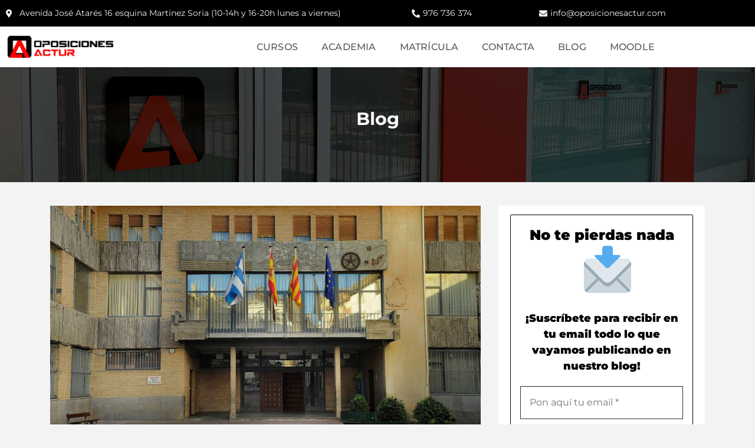

--- FILE ---
content_type: text/html; charset=UTF-8
request_url: https://oposicionesactur.com/blog/ooops-you-did-it-again/
body_size: 28204
content:
<!DOCTYPE html><html lang="es" prefix="og: https://ogp.me/ns#"><head><script data-no-optimize="1">var litespeed_docref=sessionStorage.getItem("litespeed_docref");litespeed_docref&&(Object.defineProperty(document,"referrer",{get:function(){return litespeed_docref}}),sessionStorage.removeItem("litespeed_docref"));</script>  <script type="litespeed/javascript">(function(w,d,s,l,i){w[l]=w[l]||[];w[l].push({'gtm.start':new Date().getTime(),event:'gtm.js'});var f=d.getElementsByTagName(s)[0],j=d.createElement(s),dl=l!='dataLayer'?'&l='+l:'';j.async=!0;j.src='https://www.googletagmanager.com/gtm.js?id='+i+dl;f.parentNode.insertBefore(j,f)})(window,document,'script','dataLayer','GTM-5QH27K3B')</script> <meta charset="UTF-8"><meta name="viewport" content="width=device-width, initial-scale=1"><link rel="profile" href="https://gmpg.org/xfn/11"><link rel="pingback" href="https://oposicionesactur.com/xmlrpc.php"><title>Ooops, you did it again | Oposiciones Actur</title><meta name="description" content="La academia de Zaragoza especializada en preparación para el Ayuntamiento de Zaragoza, prepárate al 100% por funcionarios, online y presencial. Somos la"/><meta name="robots" content="follow, index, max-snippet:-1, max-video-preview:-1, max-image-preview:large"/><link rel="canonical" href="https://oposicionesactur.com/blog/ooops-you-did-it-again/" /><meta property="og:locale" content="es_ES" /><meta property="og:type" content="article" /><meta property="og:title" content="Ooops, you did it again | Oposiciones Actur" /><meta property="og:description" content="La academia de Zaragoza especializada en preparación para el Ayuntamiento de Zaragoza, prepárate al 100% por funcionarios, online y presencial. Somos la" /><meta property="og:url" content="https://oposicionesactur.com/blog/ooops-you-did-it-again/" /><meta property="og:site_name" content="Oposiciones Actur" /><meta property="article:publisher" content="https://www.facebook.com/oposicionesactur" /><meta property="article:tag" content="épila" /><meta property="article:tag" content="examen" /><meta property="article:tag" content="número 1" /><meta property="article:tag" content="pueblos" /><meta property="article:section" content="Inspiración" /><meta property="og:updated_time" content="2024-05-17T09:52:22+02:00" /><meta property="og:image" content="https://oposicionesactur.com/wp-content/uploads/2021/12/fachada_ayto_urbanismo-768x403-1.jpg" /><meta property="og:image:secure_url" content="https://oposicionesactur.com/wp-content/uploads/2021/12/fachada_ayto_urbanismo-768x403-1.jpg" /><meta property="og:image:width" content="768" /><meta property="og:image:height" content="403" /><meta property="og:image:alt" content="Ooops, you did it again" /><meta property="og:image:type" content="image/jpeg" /><meta property="article:published_time" content="2021-12-27T13:38:45+01:00" /><meta property="article:modified_time" content="2024-05-17T09:52:22+02:00" /><meta name="twitter:card" content="summary_large_image" /><meta name="twitter:title" content="Ooops, you did it again | Oposiciones Actur" /><meta name="twitter:description" content="La academia de Zaragoza especializada en preparación para el Ayuntamiento de Zaragoza, prepárate al 100% por funcionarios, online y presencial. Somos la" /><meta name="twitter:image" content="https://oposicionesactur.com/wp-content/uploads/2021/12/fachada_ayto_urbanismo-768x403-1.jpg" /><meta name="twitter:label1" content="Escrito por" /><meta name="twitter:data1" content="Oposiciones Actur" /><meta name="twitter:label2" content="Tiempo de lectura" /><meta name="twitter:data2" content="Menos de un minuto" /> <script type="application/ld+json" class="rank-math-schema">{"@context":"https://schema.org","@graph":[{"@type":"Organization","@id":"https://oposicionesactur.com/#organization","name":"Oposiciones Actur","sameAs":["https://www.facebook.com/oposicionesactur"],"logo":{"@type":"ImageObject","@id":"https://oposicionesactur.com/#logo","url":"https://oposicionesactur.com/wp-content/uploads/2020/11/Sin-ti%cc%81tulo-1.png","contentUrl":"https://oposicionesactur.com/wp-content/uploads/2020/11/Sin-ti%cc%81tulo-1.png","caption":"Oposiciones Actur","inLanguage":"es"}},{"@type":"WebSite","@id":"https://oposicionesactur.com/#website","url":"https://oposicionesactur.com","name":"Oposiciones Actur","publisher":{"@id":"https://oposicionesactur.com/#organization"},"inLanguage":"es"},{"@type":"ImageObject","@id":"https://oposicionesactur.com/wp-content/uploads/2021/12/fachada_ayto_urbanismo-768x403-1.jpg","url":"https://oposicionesactur.com/wp-content/uploads/2021/12/fachada_ayto_urbanismo-768x403-1.jpg","width":"768","height":"403","inLanguage":"es"},{"@type":"WebPage","@id":"https://oposicionesactur.com/blog/ooops-you-did-it-again/#webpage","url":"https://oposicionesactur.com/blog/ooops-you-did-it-again/","name":"Ooops, you did it again | Oposiciones Actur","datePublished":"2021-12-27T13:38:45+01:00","dateModified":"2024-05-17T09:52:22+02:00","isPartOf":{"@id":"https://oposicionesactur.com/#website"},"primaryImageOfPage":{"@id":"https://oposicionesactur.com/wp-content/uploads/2021/12/fachada_ayto_urbanismo-768x403-1.jpg"},"inLanguage":"es"},{"@type":"Person","@id":"https://oposicionesactur.com/blog/ooops-you-did-it-again/#author","name":"Oposiciones Actur","image":{"@type":"ImageObject","@id":"https://oposicionesactur.com/wp-content/litespeed/avatar/65edea43b6ad82cac9ccddd757aafc83.jpg?ver=1768910333","url":"https://oposicionesactur.com/wp-content/litespeed/avatar/65edea43b6ad82cac9ccddd757aafc83.jpg?ver=1768910333","caption":"Oposiciones Actur","inLanguage":"es"},"worksFor":{"@id":"https://oposicionesactur.com/#organization"}},{"@type":"BlogPosting","headline":"Ooops, you did it again | Oposiciones Actur","datePublished":"2021-12-27T13:38:45+01:00","dateModified":"2024-05-17T09:52:22+02:00","author":{"@id":"https://oposicionesactur.com/blog/ooops-you-did-it-again/#author","name":"Oposiciones Actur"},"publisher":{"@id":"https://oposicionesactur.com/#organization"},"description":"La academia de Zaragoza especializada en preparaci\u00f3n para el Ayuntamiento de Zaragoza, prep\u00e1rate al 100% por funcionarios, online y presencial. Somos la","name":"Ooops, you did it again | Oposiciones Actur","@id":"https://oposicionesactur.com/blog/ooops-you-did-it-again/#richSnippet","isPartOf":{"@id":"https://oposicionesactur.com/blog/ooops-you-did-it-again/#webpage"},"image":{"@id":"https://oposicionesactur.com/wp-content/uploads/2021/12/fachada_ayto_urbanismo-768x403-1.jpg"},"inLanguage":"es","mainEntityOfPage":{"@id":"https://oposicionesactur.com/blog/ooops-you-did-it-again/#webpage"}}]}</script> <link rel='dns-prefetch' href='//fonts.googleapis.com' /><link rel="alternate" type="application/rss+xml" title="Oposiciones Actur &raquo; Feed" href="https://oposicionesactur.com/feed/" /><link rel="alternate" type="application/rss+xml" title="Oposiciones Actur &raquo; Feed de los comentarios" href="https://oposicionesactur.com/comments/feed/" /><link rel="alternate" title="oEmbed (JSON)" type="application/json+oembed" href="https://oposicionesactur.com/wp-json/oembed/1.0/embed?url=https%3A%2F%2Foposicionesactur.com%2Fblog%2Fooops-you-did-it-again%2F" /><link rel="alternate" title="oEmbed (XML)" type="text/xml+oembed" href="https://oposicionesactur.com/wp-json/oembed/1.0/embed?url=https%3A%2F%2Foposicionesactur.com%2Fblog%2Fooops-you-did-it-again%2F&#038;format=xml" /><style id='wp-img-auto-sizes-contain-inline-css' type='text/css'>img:is([sizes=auto i],[sizes^="auto," i]){contain-intrinsic-size:3000px 1500px}
/*# sourceURL=wp-img-auto-sizes-contain-inline-css */</style><link data-optimized="2" rel="stylesheet" href="https://oposicionesactur.com/wp-content/litespeed/css/a6e038544f877e279c573a8ff25c265e.css?ver=3311c" /><style id='classic-theme-styles-inline-css' type='text/css'>/*! This file is auto-generated */
.wp-block-button__link{color:#fff;background-color:#32373c;border-radius:9999px;box-shadow:none;text-decoration:none;padding:calc(.667em + 2px) calc(1.333em + 2px);font-size:1.125em}.wp-block-file__button{background:#32373c;color:#fff;text-decoration:none}
/*# sourceURL=/wp-includes/css/classic-themes.min.css */</style><style id='joinchat-button-style-inline-css' type='text/css'>.wp-block-joinchat-button{border:none!important;text-align:center}.wp-block-joinchat-button figure{display:table;margin:0 auto;padding:0}.wp-block-joinchat-button figcaption{font:normal normal 400 .6em/2em var(--wp--preset--font-family--system-font,sans-serif);margin:0;padding:0}.wp-block-joinchat-button .joinchat-button__qr{background-color:#fff;border:6px solid #25d366;border-radius:30px;box-sizing:content-box;display:block;height:200px;margin:auto;overflow:hidden;padding:10px;width:200px}.wp-block-joinchat-button .joinchat-button__qr canvas,.wp-block-joinchat-button .joinchat-button__qr img{display:block;margin:auto}.wp-block-joinchat-button .joinchat-button__link{align-items:center;background-color:#25d366;border:6px solid #25d366;border-radius:30px;display:inline-flex;flex-flow:row nowrap;justify-content:center;line-height:1.25em;margin:0 auto;text-decoration:none}.wp-block-joinchat-button .joinchat-button__link:before{background:transparent var(--joinchat-ico) no-repeat center;background-size:100%;content:"";display:block;height:1.5em;margin:-.75em .75em -.75em 0;width:1.5em}.wp-block-joinchat-button figure+.joinchat-button__link{margin-top:10px}@media (orientation:landscape)and (min-height:481px),(orientation:portrait)and (min-width:481px){.wp-block-joinchat-button.joinchat-button--qr-only figure+.joinchat-button__link{display:none}}@media (max-width:480px),(orientation:landscape)and (max-height:480px){.wp-block-joinchat-button figure{display:none}}

/*# sourceURL=https://oposicionesactur.com/wp-content/plugins/creame-whatsapp-me/gutenberg/build/style-index.css */</style><style id='global-styles-inline-css' type='text/css'>:root{--wp--preset--aspect-ratio--square: 1;--wp--preset--aspect-ratio--4-3: 4/3;--wp--preset--aspect-ratio--3-4: 3/4;--wp--preset--aspect-ratio--3-2: 3/2;--wp--preset--aspect-ratio--2-3: 2/3;--wp--preset--aspect-ratio--16-9: 16/9;--wp--preset--aspect-ratio--9-16: 9/16;--wp--preset--color--black: #000000;--wp--preset--color--cyan-bluish-gray: #abb8c3;--wp--preset--color--white: #ffffff;--wp--preset--color--pale-pink: #f78da7;--wp--preset--color--vivid-red: #cf2e2e;--wp--preset--color--luminous-vivid-orange: #ff6900;--wp--preset--color--luminous-vivid-amber: #fcb900;--wp--preset--color--light-green-cyan: #7bdcb5;--wp--preset--color--vivid-green-cyan: #00d084;--wp--preset--color--pale-cyan-blue: #8ed1fc;--wp--preset--color--vivid-cyan-blue: #0693e3;--wp--preset--color--vivid-purple: #9b51e0;--wp--preset--gradient--vivid-cyan-blue-to-vivid-purple: linear-gradient(135deg,rgb(6,147,227) 0%,rgb(155,81,224) 100%);--wp--preset--gradient--light-green-cyan-to-vivid-green-cyan: linear-gradient(135deg,rgb(122,220,180) 0%,rgb(0,208,130) 100%);--wp--preset--gradient--luminous-vivid-amber-to-luminous-vivid-orange: linear-gradient(135deg,rgb(252,185,0) 0%,rgb(255,105,0) 100%);--wp--preset--gradient--luminous-vivid-orange-to-vivid-red: linear-gradient(135deg,rgb(255,105,0) 0%,rgb(207,46,46) 100%);--wp--preset--gradient--very-light-gray-to-cyan-bluish-gray: linear-gradient(135deg,rgb(238,238,238) 0%,rgb(169,184,195) 100%);--wp--preset--gradient--cool-to-warm-spectrum: linear-gradient(135deg,rgb(74,234,220) 0%,rgb(151,120,209) 20%,rgb(207,42,186) 40%,rgb(238,44,130) 60%,rgb(251,105,98) 80%,rgb(254,248,76) 100%);--wp--preset--gradient--blush-light-purple: linear-gradient(135deg,rgb(255,206,236) 0%,rgb(152,150,240) 100%);--wp--preset--gradient--blush-bordeaux: linear-gradient(135deg,rgb(254,205,165) 0%,rgb(254,45,45) 50%,rgb(107,0,62) 100%);--wp--preset--gradient--luminous-dusk: linear-gradient(135deg,rgb(255,203,112) 0%,rgb(199,81,192) 50%,rgb(65,88,208) 100%);--wp--preset--gradient--pale-ocean: linear-gradient(135deg,rgb(255,245,203) 0%,rgb(182,227,212) 50%,rgb(51,167,181) 100%);--wp--preset--gradient--electric-grass: linear-gradient(135deg,rgb(202,248,128) 0%,rgb(113,206,126) 100%);--wp--preset--gradient--midnight: linear-gradient(135deg,rgb(2,3,129) 0%,rgb(40,116,252) 100%);--wp--preset--font-size--small: 13px;--wp--preset--font-size--medium: 20px;--wp--preset--font-size--large: 36px;--wp--preset--font-size--x-large: 42px;--wp--preset--spacing--20: 0.44rem;--wp--preset--spacing--30: 0.67rem;--wp--preset--spacing--40: 1rem;--wp--preset--spacing--50: 1.5rem;--wp--preset--spacing--60: 2.25rem;--wp--preset--spacing--70: 3.38rem;--wp--preset--spacing--80: 5.06rem;--wp--preset--shadow--natural: 6px 6px 9px rgba(0, 0, 0, 0.2);--wp--preset--shadow--deep: 12px 12px 50px rgba(0, 0, 0, 0.4);--wp--preset--shadow--sharp: 6px 6px 0px rgba(0, 0, 0, 0.2);--wp--preset--shadow--outlined: 6px 6px 0px -3px rgb(255, 255, 255), 6px 6px rgb(0, 0, 0);--wp--preset--shadow--crisp: 6px 6px 0px rgb(0, 0, 0);}:where(.is-layout-flex){gap: 0.5em;}:where(.is-layout-grid){gap: 0.5em;}body .is-layout-flex{display: flex;}.is-layout-flex{flex-wrap: wrap;align-items: center;}.is-layout-flex > :is(*, div){margin: 0;}body .is-layout-grid{display: grid;}.is-layout-grid > :is(*, div){margin: 0;}:where(.wp-block-columns.is-layout-flex){gap: 2em;}:where(.wp-block-columns.is-layout-grid){gap: 2em;}:where(.wp-block-post-template.is-layout-flex){gap: 1.25em;}:where(.wp-block-post-template.is-layout-grid){gap: 1.25em;}.has-black-color{color: var(--wp--preset--color--black) !important;}.has-cyan-bluish-gray-color{color: var(--wp--preset--color--cyan-bluish-gray) !important;}.has-white-color{color: var(--wp--preset--color--white) !important;}.has-pale-pink-color{color: var(--wp--preset--color--pale-pink) !important;}.has-vivid-red-color{color: var(--wp--preset--color--vivid-red) !important;}.has-luminous-vivid-orange-color{color: var(--wp--preset--color--luminous-vivid-orange) !important;}.has-luminous-vivid-amber-color{color: var(--wp--preset--color--luminous-vivid-amber) !important;}.has-light-green-cyan-color{color: var(--wp--preset--color--light-green-cyan) !important;}.has-vivid-green-cyan-color{color: var(--wp--preset--color--vivid-green-cyan) !important;}.has-pale-cyan-blue-color{color: var(--wp--preset--color--pale-cyan-blue) !important;}.has-vivid-cyan-blue-color{color: var(--wp--preset--color--vivid-cyan-blue) !important;}.has-vivid-purple-color{color: var(--wp--preset--color--vivid-purple) !important;}.has-black-background-color{background-color: var(--wp--preset--color--black) !important;}.has-cyan-bluish-gray-background-color{background-color: var(--wp--preset--color--cyan-bluish-gray) !important;}.has-white-background-color{background-color: var(--wp--preset--color--white) !important;}.has-pale-pink-background-color{background-color: var(--wp--preset--color--pale-pink) !important;}.has-vivid-red-background-color{background-color: var(--wp--preset--color--vivid-red) !important;}.has-luminous-vivid-orange-background-color{background-color: var(--wp--preset--color--luminous-vivid-orange) !important;}.has-luminous-vivid-amber-background-color{background-color: var(--wp--preset--color--luminous-vivid-amber) !important;}.has-light-green-cyan-background-color{background-color: var(--wp--preset--color--light-green-cyan) !important;}.has-vivid-green-cyan-background-color{background-color: var(--wp--preset--color--vivid-green-cyan) !important;}.has-pale-cyan-blue-background-color{background-color: var(--wp--preset--color--pale-cyan-blue) !important;}.has-vivid-cyan-blue-background-color{background-color: var(--wp--preset--color--vivid-cyan-blue) !important;}.has-vivid-purple-background-color{background-color: var(--wp--preset--color--vivid-purple) !important;}.has-black-border-color{border-color: var(--wp--preset--color--black) !important;}.has-cyan-bluish-gray-border-color{border-color: var(--wp--preset--color--cyan-bluish-gray) !important;}.has-white-border-color{border-color: var(--wp--preset--color--white) !important;}.has-pale-pink-border-color{border-color: var(--wp--preset--color--pale-pink) !important;}.has-vivid-red-border-color{border-color: var(--wp--preset--color--vivid-red) !important;}.has-luminous-vivid-orange-border-color{border-color: var(--wp--preset--color--luminous-vivid-orange) !important;}.has-luminous-vivid-amber-border-color{border-color: var(--wp--preset--color--luminous-vivid-amber) !important;}.has-light-green-cyan-border-color{border-color: var(--wp--preset--color--light-green-cyan) !important;}.has-vivid-green-cyan-border-color{border-color: var(--wp--preset--color--vivid-green-cyan) !important;}.has-pale-cyan-blue-border-color{border-color: var(--wp--preset--color--pale-cyan-blue) !important;}.has-vivid-cyan-blue-border-color{border-color: var(--wp--preset--color--vivid-cyan-blue) !important;}.has-vivid-purple-border-color{border-color: var(--wp--preset--color--vivid-purple) !important;}.has-vivid-cyan-blue-to-vivid-purple-gradient-background{background: var(--wp--preset--gradient--vivid-cyan-blue-to-vivid-purple) !important;}.has-light-green-cyan-to-vivid-green-cyan-gradient-background{background: var(--wp--preset--gradient--light-green-cyan-to-vivid-green-cyan) !important;}.has-luminous-vivid-amber-to-luminous-vivid-orange-gradient-background{background: var(--wp--preset--gradient--luminous-vivid-amber-to-luminous-vivid-orange) !important;}.has-luminous-vivid-orange-to-vivid-red-gradient-background{background: var(--wp--preset--gradient--luminous-vivid-orange-to-vivid-red) !important;}.has-very-light-gray-to-cyan-bluish-gray-gradient-background{background: var(--wp--preset--gradient--very-light-gray-to-cyan-bluish-gray) !important;}.has-cool-to-warm-spectrum-gradient-background{background: var(--wp--preset--gradient--cool-to-warm-spectrum) !important;}.has-blush-light-purple-gradient-background{background: var(--wp--preset--gradient--blush-light-purple) !important;}.has-blush-bordeaux-gradient-background{background: var(--wp--preset--gradient--blush-bordeaux) !important;}.has-luminous-dusk-gradient-background{background: var(--wp--preset--gradient--luminous-dusk) !important;}.has-pale-ocean-gradient-background{background: var(--wp--preset--gradient--pale-ocean) !important;}.has-electric-grass-gradient-background{background: var(--wp--preset--gradient--electric-grass) !important;}.has-midnight-gradient-background{background: var(--wp--preset--gradient--midnight) !important;}.has-small-font-size{font-size: var(--wp--preset--font-size--small) !important;}.has-medium-font-size{font-size: var(--wp--preset--font-size--medium) !important;}.has-large-font-size{font-size: var(--wp--preset--font-size--large) !important;}.has-x-large-font-size{font-size: var(--wp--preset--font-size--x-large) !important;}
:where(.wp-block-post-template.is-layout-flex){gap: 1.25em;}:where(.wp-block-post-template.is-layout-grid){gap: 1.25em;}
:where(.wp-block-term-template.is-layout-flex){gap: 1.25em;}:where(.wp-block-term-template.is-layout-grid){gap: 1.25em;}
:where(.wp-block-columns.is-layout-flex){gap: 2em;}:where(.wp-block-columns.is-layout-grid){gap: 2em;}
:root :where(.wp-block-pullquote){font-size: 1.5em;line-height: 1.6;}
/*# sourceURL=global-styles-inline-css */</style><style id='contact-form-7-inline-css' type='text/css'>.wpcf7 .wpcf7-recaptcha iframe {margin-bottom: 0;}.wpcf7 .wpcf7-recaptcha[data-align="center"] > div {margin: 0 auto;}.wpcf7 .wpcf7-recaptcha[data-align="right"] > div {margin: 0 0 0 auto;}
/*# sourceURL=contact-form-7-inline-css */</style><style id='bright-custom-inline-css' type='text/css'>.logo-wrapper img { max-height: 70px; }.navbar-bright .affix .logo-wrapper .custom-logo-link img { max-width: 121px; }.navbar-bright .affix .logo-wrapper .custom-logo-link img { max-height: 70px; }
		    .logo-wrapper .custom-logo-link {
		        margin-top: 0px;
		        margin-bottom: 0px;
		    }
		    @media (min-width: 768px){
			    .navbar-bright .bright-main-menu>li>a {
			        padding-top: 25px;
			        padding-bottom: 25px;
			        padding-left: 15px;
			        padding-right: 15px;
			    }
			}
			h1, h2, h3, h4, h5, h6,
			.teacher.bright-instructor-content-type-grid .teacher-item .teacher-desc a h3,
			.teacher.bright-instructor-content-type-slider .teacher-item .teacher-desc a h3,
			.courses-wrap .course-detail-wrap .course-content h3 a,
			.bright_vc_row-color-white .ep_sign_up_now h2,
			.bright_vc_row-color-white .ep_sign_up_now h4 {
				color: #212121;
			}
			.footer-widgets {
				padding-top: 10px;
			    padding-bottom: 10px;
			    background: #22272b;
			    color: #aaaaaa;
			}
			.footer-widgets .widget-title {
				color: #ffffff;
			}
			.footer-widgets a,
			.footer-widgets .news-grid-item .news-title a,
			.footer-widgets .teacher-item .teacher-desc h3,
			.footer-widgets .courses-wrap .course-detail-wrap .course-content h3 a {
				color: #aaaaaa;
			}
			.site-info {
				padding-top: 5px;
			    padding-bottom: 5px;
			    background: #1d2023;
			    color: #999;
			}
			.site-info a {
				color: #fff;
			}
			.bright-course-slider .bright-course-item figcaption {
			    min-height: 170px;
			}
			.navbar-bright {
				background: #ffffff;
			}
			body.page .navbar-bright.header-transparent .site-header-wrapper, body.bright-global-page-header-transparent .navbar-bright .site-header-wrapper {
				background: rgba(0, 0, 0, 0.7)!important;
			}
			.navbar-default .bright-main-menu>li>a {
				color: #444;
			}
			.navbar-default .bright-main-menu>li>a:focus, .navbar-default .bright-main-menu>li>a:hover, .navbar-bright .bright-main-menu-wrapper .bright-main-menu li.current-menu-ancestor>a {
			    color: #dd0000;
			}
			.navbar-bright .bright-main-menu-wrapper .dropdown-menu li>a:hover,
			.navbar-bright .bright-main-menu-wrapper .dropdown-menu li.current-menu-item>a {
				color: #ffffff;
			}
			.header-transparent.navbar-bright .bright-main-menu>li>a, body.bright-global-page-header-transparent .navbar-bright .bright-main-menu>li>a, .logo-wrapper .site-title.site-title-transparent a {
			    color: #dadada;
			}
			.header-transparent.navbar-bright .bright-main-menu>li>a:hover, body.bright-global-page-header-transparent .navbar-bright .bright-main-menu>li>a:hover {
			    color: #ffffff;
			}
			.navbar-bright .bright-main-menu-wrapper .dropdown-menu {
				background: #ffffff;
			}
			.navbar-bright .bright-main-menu-wrapper .dropdown-menu li>a {
				color: #656565;
			}
			@media (min-width: 768px){
				.navbar-bright .bright-main-menu-wrapper .dropdown-menu {
					min-width: 260px;
				}
			}
			.bright-page-title-area:before {
				background: rgba(0, 0, 0, 0.7);
			}
			.bright-page-title-area {
				padding-top: 69px;
				padding-bottom: 69px;
			}
			#bbpress-forums,
			#bbpress-forums .bbp-forum-info .bbp-forum-content, 
			#bbpress-forums p.bbp-topic-meta,
			.ep_sign_up_now,
			.bright_vc_row-color-white .testimonial-item,
			body {
				color: #444444;
				line-height: 25px;
				font-size: 15px;
			}
			body {
				background: #f3f3f3;				
			}
		    
				.bright-page-title-area {
					background-image: url( https://oposicionesactur.com/wp-content/uploads/2020/11/Sin-título-3-1.png );
				}
			.bright-pre-header {
		    background: #ea0000;
		    color: #ffffff;
		}
		.bright-pre-header a {
			color: #ffffff;
		}
/*# sourceURL=bright-custom-inline-css */</style><style id='moove_gdpr_frontend-inline-css' type='text/css'>#moove_gdpr_cookie_modal .moove-gdpr-modal-content .moove-gdpr-tab-main h3.tab-title, 
				#moove_gdpr_cookie_modal .moove-gdpr-modal-content .moove-gdpr-tab-main span.tab-title,
				#moove_gdpr_cookie_modal .moove-gdpr-modal-content .moove-gdpr-modal-left-content #moove-gdpr-menu li a, 
				#moove_gdpr_cookie_modal .moove-gdpr-modal-content .moove-gdpr-modal-left-content #moove-gdpr-menu li button,
				#moove_gdpr_cookie_modal .moove-gdpr-modal-content .moove-gdpr-modal-left-content .moove-gdpr-branding-cnt a,
				#moove_gdpr_cookie_modal .moove-gdpr-modal-content .moove-gdpr-modal-footer-content .moove-gdpr-button-holder a.mgbutton, 
				#moove_gdpr_cookie_modal .moove-gdpr-modal-content .moove-gdpr-modal-footer-content .moove-gdpr-button-holder button.mgbutton,
				#moove_gdpr_cookie_modal .cookie-switch .cookie-slider:after, 
				#moove_gdpr_cookie_modal .cookie-switch .slider:after, 
				#moove_gdpr_cookie_modal .switch .cookie-slider:after, 
				#moove_gdpr_cookie_modal .switch .slider:after,
				#moove_gdpr_cookie_info_bar .moove-gdpr-info-bar-container .moove-gdpr-info-bar-content p, 
				#moove_gdpr_cookie_info_bar .moove-gdpr-info-bar-container .moove-gdpr-info-bar-content p a,
				#moove_gdpr_cookie_info_bar .moove-gdpr-info-bar-container .moove-gdpr-info-bar-content a.mgbutton, 
				#moove_gdpr_cookie_info_bar .moove-gdpr-info-bar-container .moove-gdpr-info-bar-content button.mgbutton,
				#moove_gdpr_cookie_modal .moove-gdpr-modal-content .moove-gdpr-tab-main .moove-gdpr-tab-main-content h1, 
				#moove_gdpr_cookie_modal .moove-gdpr-modal-content .moove-gdpr-tab-main .moove-gdpr-tab-main-content h2, 
				#moove_gdpr_cookie_modal .moove-gdpr-modal-content .moove-gdpr-tab-main .moove-gdpr-tab-main-content h3, 
				#moove_gdpr_cookie_modal .moove-gdpr-modal-content .moove-gdpr-tab-main .moove-gdpr-tab-main-content h4, 
				#moove_gdpr_cookie_modal .moove-gdpr-modal-content .moove-gdpr-tab-main .moove-gdpr-tab-main-content h5, 
				#moove_gdpr_cookie_modal .moove-gdpr-modal-content .moove-gdpr-tab-main .moove-gdpr-tab-main-content h6,
				#moove_gdpr_cookie_modal .moove-gdpr-modal-content.moove_gdpr_modal_theme_v2 .moove-gdpr-modal-title .tab-title,
				#moove_gdpr_cookie_modal .moove-gdpr-modal-content.moove_gdpr_modal_theme_v2 .moove-gdpr-tab-main h3.tab-title, 
				#moove_gdpr_cookie_modal .moove-gdpr-modal-content.moove_gdpr_modal_theme_v2 .moove-gdpr-tab-main span.tab-title,
				#moove_gdpr_cookie_modal .moove-gdpr-modal-content.moove_gdpr_modal_theme_v2 .moove-gdpr-branding-cnt a {
					font-weight: inherit				}
			#moove_gdpr_cookie_modal,#moove_gdpr_cookie_info_bar,.gdpr_cookie_settings_shortcode_content{font-family:inherit}#moove_gdpr_save_popup_settings_button{background-color:#373737;color:#fff}#moove_gdpr_save_popup_settings_button:hover{background-color:#000}#moove_gdpr_cookie_info_bar .moove-gdpr-info-bar-container .moove-gdpr-info-bar-content a.mgbutton,#moove_gdpr_cookie_info_bar .moove-gdpr-info-bar-container .moove-gdpr-info-bar-content button.mgbutton{background-color:#ea0000}#moove_gdpr_cookie_modal .moove-gdpr-modal-content .moove-gdpr-modal-footer-content .moove-gdpr-button-holder a.mgbutton,#moove_gdpr_cookie_modal .moove-gdpr-modal-content .moove-gdpr-modal-footer-content .moove-gdpr-button-holder button.mgbutton,.gdpr_cookie_settings_shortcode_content .gdpr-shr-button.button-green{background-color:#ea0000;border-color:#ea0000}#moove_gdpr_cookie_modal .moove-gdpr-modal-content .moove-gdpr-modal-footer-content .moove-gdpr-button-holder a.mgbutton:hover,#moove_gdpr_cookie_modal .moove-gdpr-modal-content .moove-gdpr-modal-footer-content .moove-gdpr-button-holder button.mgbutton:hover,.gdpr_cookie_settings_shortcode_content .gdpr-shr-button.button-green:hover{background-color:#fff;color:#ea0000}#moove_gdpr_cookie_modal .moove-gdpr-modal-content .moove-gdpr-modal-close i,#moove_gdpr_cookie_modal .moove-gdpr-modal-content .moove-gdpr-modal-close span.gdpr-icon{background-color:#ea0000;border:1px solid #ea0000}#moove_gdpr_cookie_info_bar span.moove-gdpr-infobar-allow-all.focus-g,#moove_gdpr_cookie_info_bar span.moove-gdpr-infobar-allow-all:focus,#moove_gdpr_cookie_info_bar button.moove-gdpr-infobar-allow-all.focus-g,#moove_gdpr_cookie_info_bar button.moove-gdpr-infobar-allow-all:focus,#moove_gdpr_cookie_info_bar span.moove-gdpr-infobar-reject-btn.focus-g,#moove_gdpr_cookie_info_bar span.moove-gdpr-infobar-reject-btn:focus,#moove_gdpr_cookie_info_bar button.moove-gdpr-infobar-reject-btn.focus-g,#moove_gdpr_cookie_info_bar button.moove-gdpr-infobar-reject-btn:focus,#moove_gdpr_cookie_info_bar span.change-settings-button.focus-g,#moove_gdpr_cookie_info_bar span.change-settings-button:focus,#moove_gdpr_cookie_info_bar button.change-settings-button.focus-g,#moove_gdpr_cookie_info_bar button.change-settings-button:focus{-webkit-box-shadow:0 0 1px 3px #ea0000;-moz-box-shadow:0 0 1px 3px #ea0000;box-shadow:0 0 1px 3px #ea0000}#moove_gdpr_cookie_modal .moove-gdpr-modal-content .moove-gdpr-modal-close i:hover,#moove_gdpr_cookie_modal .moove-gdpr-modal-content .moove-gdpr-modal-close span.gdpr-icon:hover,#moove_gdpr_cookie_info_bar span[data-href]>u.change-settings-button{color:#ea0000}#moove_gdpr_cookie_modal .moove-gdpr-modal-content .moove-gdpr-modal-left-content #moove-gdpr-menu li.menu-item-selected a span.gdpr-icon,#moove_gdpr_cookie_modal .moove-gdpr-modal-content .moove-gdpr-modal-left-content #moove-gdpr-menu li.menu-item-selected button span.gdpr-icon{color:inherit}#moove_gdpr_cookie_modal .moove-gdpr-modal-content .moove-gdpr-modal-left-content #moove-gdpr-menu li a span.gdpr-icon,#moove_gdpr_cookie_modal .moove-gdpr-modal-content .moove-gdpr-modal-left-content #moove-gdpr-menu li button span.gdpr-icon{color:inherit}#moove_gdpr_cookie_modal .gdpr-acc-link{line-height:0;font-size:0;color:transparent;position:absolute}#moove_gdpr_cookie_modal .moove-gdpr-modal-content .moove-gdpr-modal-close:hover i,#moove_gdpr_cookie_modal .moove-gdpr-modal-content .moove-gdpr-modal-left-content #moove-gdpr-menu li a,#moove_gdpr_cookie_modal .moove-gdpr-modal-content .moove-gdpr-modal-left-content #moove-gdpr-menu li button,#moove_gdpr_cookie_modal .moove-gdpr-modal-content .moove-gdpr-modal-left-content #moove-gdpr-menu li button i,#moove_gdpr_cookie_modal .moove-gdpr-modal-content .moove-gdpr-modal-left-content #moove-gdpr-menu li a i,#moove_gdpr_cookie_modal .moove-gdpr-modal-content .moove-gdpr-tab-main .moove-gdpr-tab-main-content a:hover,#moove_gdpr_cookie_info_bar.moove-gdpr-dark-scheme .moove-gdpr-info-bar-container .moove-gdpr-info-bar-content a.mgbutton:hover,#moove_gdpr_cookie_info_bar.moove-gdpr-dark-scheme .moove-gdpr-info-bar-container .moove-gdpr-info-bar-content button.mgbutton:hover,#moove_gdpr_cookie_info_bar.moove-gdpr-dark-scheme .moove-gdpr-info-bar-container .moove-gdpr-info-bar-content a:hover,#moove_gdpr_cookie_info_bar.moove-gdpr-dark-scheme .moove-gdpr-info-bar-container .moove-gdpr-info-bar-content button:hover,#moove_gdpr_cookie_info_bar.moove-gdpr-dark-scheme .moove-gdpr-info-bar-container .moove-gdpr-info-bar-content span.change-settings-button:hover,#moove_gdpr_cookie_info_bar.moove-gdpr-dark-scheme .moove-gdpr-info-bar-container .moove-gdpr-info-bar-content button.change-settings-button:hover,#moove_gdpr_cookie_info_bar.moove-gdpr-dark-scheme .moove-gdpr-info-bar-container .moove-gdpr-info-bar-content u.change-settings-button:hover,#moove_gdpr_cookie_info_bar span[data-href]>u.change-settings-button,#moove_gdpr_cookie_info_bar.moove-gdpr-dark-scheme .moove-gdpr-info-bar-container .moove-gdpr-info-bar-content a.mgbutton.focus-g,#moove_gdpr_cookie_info_bar.moove-gdpr-dark-scheme .moove-gdpr-info-bar-container .moove-gdpr-info-bar-content button.mgbutton.focus-g,#moove_gdpr_cookie_info_bar.moove-gdpr-dark-scheme .moove-gdpr-info-bar-container .moove-gdpr-info-bar-content a.focus-g,#moove_gdpr_cookie_info_bar.moove-gdpr-dark-scheme .moove-gdpr-info-bar-container .moove-gdpr-info-bar-content button.focus-g,#moove_gdpr_cookie_info_bar.moove-gdpr-dark-scheme .moove-gdpr-info-bar-container .moove-gdpr-info-bar-content a.mgbutton:focus,#moove_gdpr_cookie_info_bar.moove-gdpr-dark-scheme .moove-gdpr-info-bar-container .moove-gdpr-info-bar-content button.mgbutton:focus,#moove_gdpr_cookie_info_bar.moove-gdpr-dark-scheme .moove-gdpr-info-bar-container .moove-gdpr-info-bar-content a:focus,#moove_gdpr_cookie_info_bar.moove-gdpr-dark-scheme .moove-gdpr-info-bar-container .moove-gdpr-info-bar-content button:focus,#moove_gdpr_cookie_info_bar.moove-gdpr-dark-scheme .moove-gdpr-info-bar-container .moove-gdpr-info-bar-content span.change-settings-button.focus-g,span.change-settings-button:focus,button.change-settings-button.focus-g,button.change-settings-button:focus,#moove_gdpr_cookie_info_bar.moove-gdpr-dark-scheme .moove-gdpr-info-bar-container .moove-gdpr-info-bar-content u.change-settings-button.focus-g,#moove_gdpr_cookie_info_bar.moove-gdpr-dark-scheme .moove-gdpr-info-bar-container .moove-gdpr-info-bar-content u.change-settings-button:focus{color:#ea0000}#moove_gdpr_cookie_modal .moove-gdpr-branding.focus-g span,#moove_gdpr_cookie_modal .moove-gdpr-modal-content .moove-gdpr-tab-main a.focus-g,#moove_gdpr_cookie_modal .moove-gdpr-modal-content .moove-gdpr-tab-main .gdpr-cd-details-toggle.focus-g{color:#ea0000}#moove_gdpr_cookie_modal.gdpr_lightbox-hide{display:none}#moove_gdpr_cookie_info_bar .moove-gdpr-info-bar-container .moove-gdpr-info-bar-content a.mgbutton,#moove_gdpr_cookie_info_bar .moove-gdpr-info-bar-container .moove-gdpr-info-bar-content button.mgbutton,#moove_gdpr_cookie_modal .moove-gdpr-modal-content .moove-gdpr-modal-footer-content .moove-gdpr-button-holder a.mgbutton,#moove_gdpr_cookie_modal .moove-gdpr-modal-content .moove-gdpr-modal-footer-content .moove-gdpr-button-holder button.mgbutton,.gdpr-shr-button,#moove_gdpr_cookie_info_bar .moove-gdpr-infobar-close-btn{border-radius:0}
/*# sourceURL=moove_gdpr_frontend-inline-css */</style> <script type="litespeed/javascript" data-src="https://oposicionesactur.com/wp-includes/js/jquery/jquery.min.js" id="jquery-core-js"></script> <script id="bookly-globals-js-extra" type="litespeed/javascript">var BooklyL10nGlobal={"csrf_token":"e39bd04076","ajax_url_backend":"https://oposicionesactur.com/wp-admin/admin-ajax.php","ajax_url_frontend":"https://oposicionesactur.com/wp-admin/admin-ajax.php","mjsTimeFormat":"HH:mm [h]","datePicker":{"format":"D [d][e] MMMM [d][e] YYYY","monthNames":["enero","febrero","marzo","abril","mayo","junio","julio","agosto","septiembre","octubre","noviembre","diciembre"],"daysOfWeek":["Dom","Lun","Mar","Mi\u00e9","Jue","Vie","S\u00e1b"],"firstDay":1,"monthNamesShort":["Ene","Feb","Mar","Abr","May","Jun","Jul","Ago","Sep","Oct","Nov","Dic"],"dayNames":["domingo","lunes","martes","mi\u00e9rcoles","jueves","viernes","s\u00e1bado"],"dayNamesShort":["Dom","Lun","Mar","Mi\u00e9","Jue","Vie","S\u00e1b"],"meridiem":{"am":"am","pm":"pm","AM":"AM","PM":"PM"}},"dateRange":{"format":"D [d][e] MMMM [d][e] YYYY","applyLabel":"Aplicar","cancelLabel":"Cancelar","fromLabel":"De","toLabel":"Para","customRangeLabel":"Rango personalizado","tomorrow":"Ma\u00f1ana","today":"Hoy","anyTime":"En cualquier momento","yesterday":"Ayer","last_7":"Los \u00faltimos 7 d\u00edas","last_30":"Los \u00faltimos 30 d\u00edas","next_7":"Pr\u00f3ximos 7 d\u00edas","next_30":"Pr\u00f3ximos 30 d\u00edas","thisMonth":"Este mes","nextMonth":"El mes que viene","lastMonth":"El mes pasado","firstDay":1},"l10n":{"apply":"Aplicar","cancel":"Cancelar","areYouSure":"\u00bfEst\u00e1s seguro?"},"addons":["pro","advanced-google-calendar","custom-fields","custom-statuses","files","group-booking","service-schedule","special-days"],"cloud_products":[],"data":{}}</script> <script id="bookly-bookly.min.js-js-extra" type="litespeed/javascript">var BooklyL10n={"ajaxurl":"https://oposicionesactur.com/wp-admin/admin-ajax.php","csrf_token":"e39bd04076","months":["enero","febrero","marzo","abril","mayo","junio","julio","agosto","septiembre","octubre","noviembre","diciembre"],"days":["domingo","lunes","martes","mi\u00e9rcoles","jueves","viernes","s\u00e1bado"],"daysShort":["Dom","Lun","Mar","Mi\u00e9","Jue","Vie","S\u00e1b"],"monthsShort":["Ene","Feb","Mar","Abr","May","Jun","Jul","Ago","Sep","Oct","Nov","Dic"],"show_more":"Mostrar m\u00e1s","sessionHasExpired":"Su sesi\u00f3n ha caducado. Por favor presione \"Ok\" para actualizar la p\u00e1gina"}</script> <script id="bookly-customer-profile.js-js-extra" type="litespeed/javascript">var BooklyCustomerProfileL10n={"csrf_token":"e39bd04076","show_more":"Mostrar m\u00e1s"}</script> <link rel="https://api.w.org/" href="https://oposicionesactur.com/wp-json/" /><link rel="alternate" title="JSON" type="application/json" href="https://oposicionesactur.com/wp-json/wp/v2/posts/9775" /><link rel="EditURI" type="application/rsd+xml" title="RSD" href="https://oposicionesactur.com/xmlrpc.php?rsd" /><meta name="ti-site-data" content="[base64]" /><meta name="generator" content="Elementor 3.34.2; features: additional_custom_breakpoints; settings: css_print_method-external, google_font-enabled, font_display-auto"><style>.e-con.e-parent:nth-of-type(n+4):not(.e-lazyloaded):not(.e-no-lazyload),
				.e-con.e-parent:nth-of-type(n+4):not(.e-lazyloaded):not(.e-no-lazyload) * {
					background-image: none !important;
				}
				@media screen and (max-height: 1024px) {
					.e-con.e-parent:nth-of-type(n+3):not(.e-lazyloaded):not(.e-no-lazyload),
					.e-con.e-parent:nth-of-type(n+3):not(.e-lazyloaded):not(.e-no-lazyload) * {
						background-image: none !important;
					}
				}
				@media screen and (max-height: 640px) {
					.e-con.e-parent:nth-of-type(n+2):not(.e-lazyloaded):not(.e-no-lazyload),
					.e-con.e-parent:nth-of-type(n+2):not(.e-lazyloaded):not(.e-no-lazyload) * {
						background-image: none !important;
					}
				}</style><link rel="icon" href="https://oposicionesactur.com/wp-content/uploads/2025/09/cropped-favicon-1-1-32x32.png" sizes="32x32" /><link rel="icon" href="https://oposicionesactur.com/wp-content/uploads/2025/09/cropped-favicon-1-1-192x192.png" sizes="192x192" /><link rel="apple-touch-icon" href="https://oposicionesactur.com/wp-content/uploads/2025/09/cropped-favicon-1-1-180x180.png" /><meta name="msapplication-TileImage" content="https://oposicionesactur.com/wp-content/uploads/2025/09/cropped-favicon-1-1-270x270.png" /><style type="text/css" id="wp-custom-css">/*landing ricardo*/
.page-id-42086 section.elementor-element-e7e8584, .page-id-42086 .elementor-column-gap-default {display:none;}
ul#landing-listas li::marker {
    content: url('https://oposicionesactur.com/wp-content/uploads/2025/03/check-rojo-e1741600375442.png');
}
ul#landing-listas li h4{
    font-weight: 600;
	  padding-left: 10px !important;
		font-size: 20px!important
}



.page-id-38224 header#masthead, 
.page-id-38224 .bright-page-title-area,
.page-id-38698 header#masthead, 
.page-id-38698 .bright-page-title-area {display:none!important;}

.page-id-38224 #content,
.page-id-38698 #content { max-width:100%!important;padding-left:0!important; padding-right:0!important;margin-top:0!important;margin-bottom:0!important;}


.page-id-38224 #masthead, 
.page-id-38224 .bright-page-title-area{ display:none;}

.page-id-38224 section.elementor-element-b776df7, .page-id-38698 section.elementor-element-b776df7 { display:none;}

.page-id-41763 #masthead, 
.page-id-41763 .bright-page-title-area{ display:none;}
.page-id-41763 .site-content{margin-top:0px!important; margin-bottom: 0px!important}</style></head><body data-rsssl=1 class="wp-singular post-template-default single single-post postid-9775 single-format-standard wp-custom-logo wp-theme-bright wp-child-theme-bright-child group-blog bright-global-page-header-default elementor-default elementor-kit-5755"><noscript><iframe data-lazyloaded="1" src="about:blank" data-litespeed-src="https://www.googletagmanager.com/ns.html?id=GTM-5QH27K3B"
height="0" width="0" style="display:none;visibility:hidden"></iframe></noscript><div id="page" class="site">
<a class="skip-link screen-reader-text" href="#content">Skip to content</a><header id="masthead" class="site-header-type-default site-header navbar-default navbar-bright"><header data-elementor-type="header" data-elementor-id="6893" class="elementor elementor-6893 elementor-location-header" data-elementor-post-type="elementor_library"><section class="elementor-section elementor-top-section elementor-element elementor-element-36e19c0 elementor-hidden-mobile elementor-section-boxed elementor-section-height-default elementor-section-height-default" data-id="36e19c0" data-element_type="section" id="barra-sup" data-settings="{&quot;background_background&quot;:&quot;classic&quot;}"><div class="elementor-container elementor-column-gap-default"><div class="elementor-column elementor-col-50 elementor-top-column elementor-element elementor-element-dd79c9f elementor-hidden-tablet elementor-hidden-mobile" data-id="dd79c9f" data-element_type="column"><div class="elementor-widget-wrap elementor-element-populated"><div class="elementor-element elementor-element-ffc68e3 elementor-align-start elementor-icon-list--layout-traditional elementor-list-item-link-full_width elementor-widget elementor-widget-icon-list" data-id="ffc68e3" data-element_type="widget" data-widget_type="icon-list.default"><div class="elementor-widget-container"><ul class="elementor-icon-list-items"><li class="elementor-icon-list-item">
<a href="https://maps.app.goo.gl/Hv5J74YHVForzshV7" target="_blank"><span class="elementor-icon-list-icon">
<i aria-hidden="true" class="fas fa-map-marker-alt"></i>						</span>
<span class="elementor-icon-list-text">Avenida José Atarés 16 esquina Martinez Soria (10-14h y 16-20h lunes a viernes)</span>
</a></li></ul></div></div></div></div><div class="elementor-column elementor-col-25 elementor-top-column elementor-element elementor-element-acc4ba7" data-id="acc4ba7" data-element_type="column"><div class="elementor-widget-wrap elementor-element-populated"><div class="elementor-element elementor-element-3aa3123 elementor-list-item-link-inline elementor-align-end elementor-tablet-align-center elementor-icon-list--layout-traditional elementor-widget elementor-widget-icon-list" data-id="3aa3123" data-element_type="widget" data-widget_type="icon-list.default"><div class="elementor-widget-container"><ul class="elementor-icon-list-items"><li class="elementor-icon-list-item">
<a href="tel:+34976736374"><span class="elementor-icon-list-icon">
<i aria-hidden="true" class="fas fa-phone-alt"></i>						</span>
<span class="elementor-icon-list-text">976 736 374</span>
</a></li></ul></div></div></div></div><div class="elementor-column elementor-col-25 elementor-top-column elementor-element elementor-element-38a4c69" data-id="38a4c69" data-element_type="column"><div class="elementor-widget-wrap elementor-element-populated"><div class="elementor-element elementor-element-9ec19b2 elementor-list-item-link-inline elementor-align-end elementor-tablet-align-center elementor-icon-list--layout-traditional elementor-widget elementor-widget-icon-list" data-id="9ec19b2" data-element_type="widget" data-widget_type="icon-list.default"><div class="elementor-widget-container"><ul class="elementor-icon-list-items"><li class="elementor-icon-list-item">
<a href="mailto:info@oposicionesactur.com"><span class="elementor-icon-list-icon">
<i aria-hidden="true" class="fas fa-envelope"></i>						</span>
<span class="elementor-icon-list-text">info@oposicionesactur.com</span>
</a></li></ul></div></div></div></div></div></section><section class="elementor-section elementor-top-section elementor-element elementor-element-e7e8584 elementor-section-content-middle elementor-section-boxed elementor-section-height-default elementor-section-height-default" data-id="e7e8584" data-element_type="section"><div class="elementor-container elementor-column-gap-default"><div class="elementor-column elementor-col-50 elementor-top-column elementor-element elementor-element-97a3215" data-id="97a3215" data-element_type="column"><div class="elementor-widget-wrap elementor-element-populated"><div class="elementor-element elementor-element-26f6ceb elementor-widget elementor-widget-theme-site-logo elementor-widget-image" data-id="26f6ceb" data-element_type="widget" data-widget_type="theme-site-logo.default"><div class="elementor-widget-container">
<a href="https://oposicionesactur.com">
<img data-lazyloaded="1" src="[data-uri]" fetchpriority="high" width="1536" height="404" data-src="https://oposicionesactur.com/wp-content/uploads/2020/11/cropped-Sin-título-1-2.png" class="attachment-full size-full wp-image-5764" alt="" data-srcset="https://oposicionesactur.com/wp-content/uploads/2020/11/cropped-Sin-título-1-2.png 1536w, https://oposicionesactur.com/wp-content/uploads/2020/11/cropped-Sin-título-1-2-300x79.png 300w, https://oposicionesactur.com/wp-content/uploads/2020/11/cropped-Sin-título-1-2-1024x269.png 1024w, https://oposicionesactur.com/wp-content/uploads/2020/11/cropped-Sin-título-1-2-768x202.png 768w, https://oposicionesactur.com/wp-content/uploads/2020/11/cropped-Sin-título-1-2-600x158.png 600w" data-sizes="(max-width: 1536px) 100vw, 1536px" />				</a></div></div></div></div><div class="elementor-column elementor-col-50 elementor-top-column elementor-element elementor-element-eafe793" data-id="eafe793" data-element_type="column"><div class="elementor-widget-wrap elementor-element-populated"><div class="elementor-element elementor-element-2bc0bbc elementor-nav-menu__align-end elementor-nav-menu--stretch elementor-nav-menu__text-align-center elementor-nav-menu--dropdown-tablet elementor-nav-menu--toggle elementor-nav-menu--burger elementor-widget elementor-widget-nav-menu" data-id="2bc0bbc" data-element_type="widget" id="menu-header" data-settings="{&quot;full_width&quot;:&quot;stretch&quot;,&quot;layout&quot;:&quot;horizontal&quot;,&quot;submenu_icon&quot;:{&quot;value&quot;:&quot;&lt;i class=\&quot;fas fa-caret-down\&quot; aria-hidden=\&quot;true\&quot;&gt;&lt;\/i&gt;&quot;,&quot;library&quot;:&quot;fa-solid&quot;},&quot;toggle&quot;:&quot;burger&quot;}" data-widget_type="nav-menu.default"><div class="elementor-widget-container"><nav aria-label="Menú" class="elementor-nav-menu--main elementor-nav-menu__container elementor-nav-menu--layout-horizontal e--pointer-underline e--animation-fade"><ul id="menu-1-2bc0bbc" class="elementor-nav-menu"><li class="menu-item menu-item-type-custom menu-item-object-custom menu-item-home menu-item-has-children menu-item-26163"><a href="https://oposicionesactur.com/#preparaciones" class="elementor-item elementor-item-anchor">Cursos</a><ul class="sub-menu elementor-nav-menu--dropdown"><li class="menu-item menu-item-type-post_type menu-item-object-page menu-item-40614"><a href="https://oposicionesactur.com/comparativa-cursos/" class="elementor-sub-item">Comparativa de cursos</a></li><li class="menu-item menu-item-type-post_type menu-item-object-page menu-item-38909"><a href="https://oposicionesactur.com/administrativos-dga-y-auxiliares-administrativos-dga-2025-2026/" class="elementor-sub-item">Administrativos y Auxiliares Administrativos DGA</a></li><li class="menu-item menu-item-type-post_type menu-item-object-page menu-item-26161"><a href="https://oposicionesactur.com/oposiciones-ayuntamiento-zaragoza/auxiliar-administrativo/" class="elementor-sub-item">Auxiliar Administrativo del Ayuntamiento de Zaragoza</a></li><li class="menu-item menu-item-type-post_type menu-item-object-page menu-item-32016"><a href="https://oposicionesactur.com/administrativos-age/" class="elementor-sub-item">Administrativos del Estado</a></li><li class="menu-item menu-item-type-post_type menu-item-object-page menu-item-26160"><a href="https://oposicionesactur.com/oposiciones-ayuntamiento-zaragoza/tecnico-medio-gestion-y-tecnico-administracion-general/" class="elementor-sub-item">TMG y TAG del Ayuntamiento de Zaragoza</a></li></ul></li><li class="menu-item menu-item-type-post_type menu-item-object-page menu-item-has-children menu-item-26158"><a href="https://oposicionesactur.com/oposiciones-ayuntamiento-zaragoza/" class="elementor-item">Academia</a><ul class="sub-menu elementor-nav-menu--dropdown"><li class="menu-item menu-item-type-post_type menu-item-object-page menu-item-29884"><a href="https://oposicionesactur.com/oposiciones-ayuntamiento-zaragoza/" class="elementor-sub-item">Conócenos</a></li><li class="menu-item menu-item-type-post_type menu-item-object-page menu-item-32427"><a href="https://oposicionesactur.com/herramientas-preparacion/" class="elementor-sub-item">Herramientas de preparación</a></li><li class="menu-item menu-item-type-post_type menu-item-object-page menu-item-31697"><a href="https://oposicionesactur.com/instalaciones/" class="elementor-sub-item">Instalaciones</a></li><li class="menu-item menu-item-type-post_type menu-item-object-page menu-item-30169"><a href="https://oposicionesactur.com/codigo-etico/" class="elementor-sub-item">Código ético</a></li><li class="menu-item menu-item-type-post_type menu-item-object-page menu-item-34454"><a href="https://oposicionesactur.com/jamones/" class="elementor-sub-item">Testimonios de éxito</a></li><li class="menu-item menu-item-type-post_type menu-item-object-page menu-item-36510"><a href="https://oposicionesactur.com/nuestro-proximo-invitado/" class="elementor-sub-item">Colabora con nosotros</a></li></ul></li><li class="menu-item menu-item-type-post_type menu-item-object-page menu-item-29608"><a href="https://oposicionesactur.com/matricula/" class="elementor-item">Matrícula</a></li><li class="menu-item menu-item-type-post_type menu-item-object-page menu-item-26157"><a href="https://oposicionesactur.com/contacto/" class="elementor-item">Contacta</a></li><li class="menu-item menu-item-type-post_type menu-item-object-page current_page_parent menu-item-has-children menu-item-26164"><a href="https://oposicionesactur.com/blog/" class="elementor-item">Blog</a><ul class="sub-menu elementor-nav-menu--dropdown"><li class="menu-item menu-item-type-post_type menu-item-object-page current_page_parent menu-item-29658"><a href="https://oposicionesactur.com/blog/" class="elementor-sub-item">Posts más recientes</a></li><li class="menu-item menu-item-type-post_type menu-item-object-page menu-item-29657"><a href="https://oposicionesactur.com/post-epicos-que-no-te-puedes-perder/" class="elementor-sub-item">Post épicos que no te puedes perder</a></li><li class="menu-item menu-item-type-post_type menu-item-object-page menu-item-34525"><a href="https://oposicionesactur.com/buscador/" class="elementor-sub-item">Buscador</a></li></ul></li><li class="menu-item menu-item-type-custom menu-item-object-custom menu-item-26165"><a target="_blank" href="https://aula.oposicionesactur.com/" class="elementor-item">Moodle</a></li></ul></nav><div class="elementor-menu-toggle" role="button" tabindex="0" aria-label="Alternar menú" aria-expanded="false">
<i aria-hidden="true" role="presentation" class="elementor-menu-toggle__icon--open eicon-menu-bar"></i><i aria-hidden="true" role="presentation" class="elementor-menu-toggle__icon--close eicon-close"></i></div><nav class="elementor-nav-menu--dropdown elementor-nav-menu__container" aria-hidden="true"><ul id="menu-2-2bc0bbc" class="elementor-nav-menu"><li class="menu-item menu-item-type-custom menu-item-object-custom menu-item-home menu-item-has-children menu-item-26163"><a href="https://oposicionesactur.com/#preparaciones" class="elementor-item elementor-item-anchor" tabindex="-1">Cursos</a><ul class="sub-menu elementor-nav-menu--dropdown"><li class="menu-item menu-item-type-post_type menu-item-object-page menu-item-40614"><a href="https://oposicionesactur.com/comparativa-cursos/" class="elementor-sub-item" tabindex="-1">Comparativa de cursos</a></li><li class="menu-item menu-item-type-post_type menu-item-object-page menu-item-38909"><a href="https://oposicionesactur.com/administrativos-dga-y-auxiliares-administrativos-dga-2025-2026/" class="elementor-sub-item" tabindex="-1">Administrativos y Auxiliares Administrativos DGA</a></li><li class="menu-item menu-item-type-post_type menu-item-object-page menu-item-26161"><a href="https://oposicionesactur.com/oposiciones-ayuntamiento-zaragoza/auxiliar-administrativo/" class="elementor-sub-item" tabindex="-1">Auxiliar Administrativo del Ayuntamiento de Zaragoza</a></li><li class="menu-item menu-item-type-post_type menu-item-object-page menu-item-32016"><a href="https://oposicionesactur.com/administrativos-age/" class="elementor-sub-item" tabindex="-1">Administrativos del Estado</a></li><li class="menu-item menu-item-type-post_type menu-item-object-page menu-item-26160"><a href="https://oposicionesactur.com/oposiciones-ayuntamiento-zaragoza/tecnico-medio-gestion-y-tecnico-administracion-general/" class="elementor-sub-item" tabindex="-1">TMG y TAG del Ayuntamiento de Zaragoza</a></li></ul></li><li class="menu-item menu-item-type-post_type menu-item-object-page menu-item-has-children menu-item-26158"><a href="https://oposicionesactur.com/oposiciones-ayuntamiento-zaragoza/" class="elementor-item" tabindex="-1">Academia</a><ul class="sub-menu elementor-nav-menu--dropdown"><li class="menu-item menu-item-type-post_type menu-item-object-page menu-item-29884"><a href="https://oposicionesactur.com/oposiciones-ayuntamiento-zaragoza/" class="elementor-sub-item" tabindex="-1">Conócenos</a></li><li class="menu-item menu-item-type-post_type menu-item-object-page menu-item-32427"><a href="https://oposicionesactur.com/herramientas-preparacion/" class="elementor-sub-item" tabindex="-1">Herramientas de preparación</a></li><li class="menu-item menu-item-type-post_type menu-item-object-page menu-item-31697"><a href="https://oposicionesactur.com/instalaciones/" class="elementor-sub-item" tabindex="-1">Instalaciones</a></li><li class="menu-item menu-item-type-post_type menu-item-object-page menu-item-30169"><a href="https://oposicionesactur.com/codigo-etico/" class="elementor-sub-item" tabindex="-1">Código ético</a></li><li class="menu-item menu-item-type-post_type menu-item-object-page menu-item-34454"><a href="https://oposicionesactur.com/jamones/" class="elementor-sub-item" tabindex="-1">Testimonios de éxito</a></li><li class="menu-item menu-item-type-post_type menu-item-object-page menu-item-36510"><a href="https://oposicionesactur.com/nuestro-proximo-invitado/" class="elementor-sub-item" tabindex="-1">Colabora con nosotros</a></li></ul></li><li class="menu-item menu-item-type-post_type menu-item-object-page menu-item-29608"><a href="https://oposicionesactur.com/matricula/" class="elementor-item" tabindex="-1">Matrícula</a></li><li class="menu-item menu-item-type-post_type menu-item-object-page menu-item-26157"><a href="https://oposicionesactur.com/contacto/" class="elementor-item" tabindex="-1">Contacta</a></li><li class="menu-item menu-item-type-post_type menu-item-object-page current_page_parent menu-item-has-children menu-item-26164"><a href="https://oposicionesactur.com/blog/" class="elementor-item" tabindex="-1">Blog</a><ul class="sub-menu elementor-nav-menu--dropdown"><li class="menu-item menu-item-type-post_type menu-item-object-page current_page_parent menu-item-29658"><a href="https://oposicionesactur.com/blog/" class="elementor-sub-item" tabindex="-1">Posts más recientes</a></li><li class="menu-item menu-item-type-post_type menu-item-object-page menu-item-29657"><a href="https://oposicionesactur.com/post-epicos-que-no-te-puedes-perder/" class="elementor-sub-item" tabindex="-1">Post épicos que no te puedes perder</a></li><li class="menu-item menu-item-type-post_type menu-item-object-page menu-item-34525"><a href="https://oposicionesactur.com/buscador/" class="elementor-sub-item" tabindex="-1">Buscador</a></li></ul></li><li class="menu-item menu-item-type-custom menu-item-object-custom menu-item-26165"><a target="_blank" href="https://aula.oposicionesactur.com/" class="elementor-item" tabindex="-1">Moodle</a></li></ul></nav></div></div></div></div></div></section></header></header><div class="bright-page-title-area"><div class="bright-page-title"><div class="container"><h1 class="entry-title">Blog</h1></div></div></div><div id="content" class="site-content container"><div class="bright-main-content-inner row"><div id="primary" class="content-area col-md-8"><main id="main" class="site-main"><article id="post-9775" class="bright-article post-9775 post type-post status-publish format-standard has-post-thumbnail hentry category-inspiracion category-oposiciones tag-epila tag-examen tag-numero-1 tag-pueblos"><figure>
<img data-lazyloaded="1" src="[data-uri]" width="768" height="403" data-src="https://oposicionesactur.com/wp-content/uploads/2021/12/fachada_ayto_urbanismo-768x403-1.jpg" class="attachment-bright-article-thumb size-bright-article-thumb wp-post-image" alt="fachada ayto urbanismo 768x403 1" decoding="async" data-srcset="https://oposicionesactur.com/wp-content/uploads/2021/12/fachada_ayto_urbanismo-768x403-1.jpg 768w, https://oposicionesactur.com/wp-content/uploads/2021/12/fachada_ayto_urbanismo-768x403-1-300x157.jpg 300w" data-sizes="(max-width: 768px) 100vw, 768px" title="fachada ayto urbanismo 768x403 1"><figcaption><header class="entry-header"><h2 class="entry-title">Ooops, you did it again</h2><div class="entry-meta">
<span><a class="bright-post-author" href="https://oposicionesactur.com/blog/author/miguel/"><img data-lazyloaded="1" src="[data-uri]" alt='' data-src='https://oposicionesactur.com/wp-content/litespeed/avatar/f25782f884502a13dae823fda96c7b56.jpg?ver=1768910333' class='avatar avatar-34 photo' height='34' width='34' />Oposiciones Actur</a></span><span><i class="far fa-clock"></i> 27 de diciembre de 2021</span><span class="bright-post-category"><i class="far fa-file-alt" aria-hidden="true"></i> <a href="https://oposicionesactur.com/temas/inspiracion/">Inspiración</a></span><i class="fas fa-tags"></i><span><a href="https://oposicionesactur.com/etiquetas/epila/" rel="tag">épila</a>, <a href="https://oposicionesactur.com/etiquetas/examen/" rel="tag">examen</a>, <a href="https://oposicionesactur.com/etiquetas/numero-1/" rel="tag">número 1</a>, <a href="https://oposicionesactur.com/etiquetas/pueblos/" rel="tag">pueblos</a></span></div></header><div class="entry-content"><p>Con tanta faena navideña y la sesión de orientación de auxiliares administrativos del otro día, no habíamos publicado todavía que la semana pasada uno de vosotros volvió de dejar por todo lo alto a la academia en el examen de Administrativos de Épila.</p><p>En esta ocasión el examen no era para plazas, sino para crear una bolsa de interinos que expresamente indicaba la necesidad de cubrir 3 plazas como administrativos interinos de manera inmediata, y lo que luego vaya surgiendo.</p><p>Un compañero vuestro quedó el primero en el examen tipo test y también en el total de la oposición incluyendo el test y caso práctico de desarrollo&#8230; Y es que con trabajo, constancia y esfuerzo a lo largo del tiempo claro que se puede.</p><p>Añadimos un nuevo número 1 a nuestra web&#8230; ¡Enhorabuena!</p><figure class="wp-block-image size-full"><img data-lazyloaded="1" src="[data-uri]" decoding="async" width="239" height="261" data-src="https://oposicionesactur.com/wp-content/uploads/2021/12/epila.jpg" alt="epila" class="wp-image-9783" title="epila"></figure></div><footer class="entry-footer text-center clearfix"></footer></figcaption></figure></article><nav class="navigation post-navigation" aria-label="Entradas"><h2 class="screen-reader-text">Navegación de entradas</h2><div class="nav-links"><div class="nav-previous"><a href="https://oposicionesactur.com/blog/el-doblepensar/" rel="prev" class="btn btn-primary" >Anterior</a></div><div class="nav-next"><a href="https://oposicionesactur.com/blog/enhorabuena-a-los-aprobados-en-la-capital-mundial/" rel="next" class="btn btn-primary" >Siguiente</a></div></div></nav></main></div><aside id="secondary" class="widget-area col-md-4"><section id="mailpoet_form-2" class="widget widget_mailpoet_form"><div class="
mailpoet_form_popup_overlay
"></div><div
id="mailpoet_form_3"
class="
mailpoet_form
mailpoet_form_widget
mailpoet_form_position_
mailpoet_form_animation_
"
><style type="text/css">#mailpoet_form_3 .mailpoet_form {  }
#mailpoet_form_3 form { margin-bottom: 0; }
#mailpoet_form_3 p.mailpoet_form_paragraph { margin-bottom: 10px; }
#mailpoet_form_3 .mailpoet_column_with_background { padding: 10px; }
#mailpoet_form_3 .mailpoet_form_column:not(:first-child) { margin-left: 20px; }
#mailpoet_form_3 .mailpoet_paragraph { line-height: 20px; margin-bottom: 20px; }
#mailpoet_form_3 .mailpoet_segment_label, #mailpoet_form_3 .mailpoet_text_label, #mailpoet_form_3 .mailpoet_textarea_label, #mailpoet_form_3 .mailpoet_select_label, #mailpoet_form_3 .mailpoet_radio_label, #mailpoet_form_3 .mailpoet_checkbox_label, #mailpoet_form_3 .mailpoet_list_label, #mailpoet_form_3 .mailpoet_date_label { display: block; font-weight: normal; }
#mailpoet_form_3 .mailpoet_text, #mailpoet_form_3 .mailpoet_textarea, #mailpoet_form_3 .mailpoet_select, #mailpoet_form_3 .mailpoet_date_month, #mailpoet_form_3 .mailpoet_date_day, #mailpoet_form_3 .mailpoet_date_year, #mailpoet_form_3 .mailpoet_date { display: block; }
#mailpoet_form_3 .mailpoet_text, #mailpoet_form_3 .mailpoet_textarea { width: 200px; }
#mailpoet_form_3 .mailpoet_checkbox {  }
#mailpoet_form_3 .mailpoet_submit {  }
#mailpoet_form_3 .mailpoet_divider {  }
#mailpoet_form_3 .mailpoet_message {  }
#mailpoet_form_3 .mailpoet_form_loading { width: 30px; text-align: center; line-height: normal; }
#mailpoet_form_3 .mailpoet_form_loading > span { width: 5px; height: 5px; background-color: #5b5b5b; }
#mailpoet_form_3 h3.mailpoet-heading { margin: 0 0 20px 0; }
#mailpoet_form_3 h2.mailpoet-heading { margin: 0 0 10px; }
#mailpoet_form_3 .emoji { max-width: 80px !important; margin-bottom: 20px; margin-left: 20px; }
#mailpoet_form_3 * { font-family: "Montserrat"; }
#mailpoet_form_3 h2.mailpoet-heading { font-size: 24px !important; }
#mailpoet_form_3 h3.mailpoet-heading { font-size: 18px !important; }#mailpoet_form_3{border: 1px solid #000000;border-radius: 2px;text-align: left;}#mailpoet_form_3 form.mailpoet_form {padding: 16px;}#mailpoet_form_3{width: 100%;}#mailpoet_form_3 .mailpoet_message {margin: 0; padding: 0 20px;}
        #mailpoet_form_3 .mailpoet_validate_success {color: #00d084}
        #mailpoet_form_3 input.parsley-success {color: #00d084}
        #mailpoet_form_3 select.parsley-success {color: #00d084}
        #mailpoet_form_3 textarea.parsley-success {color: #00d084}
      
        #mailpoet_form_3 .mailpoet_validate_error {color: #cf2e2e}
        #mailpoet_form_3 input.parsley-error {color: #cf2e2e}
        #mailpoet_form_3 select.parsley-error {color: #cf2e2e}
        #mailpoet_form_3 textarea.textarea.parsley-error {color: #cf2e2e}
        #mailpoet_form_3 .parsley-errors-list {color: #cf2e2e}
        #mailpoet_form_3 .parsley-required {color: #cf2e2e}
        #mailpoet_form_3 .parsley-custom-error-message {color: #cf2e2e}
      #mailpoet_form_3 .mailpoet_paragraph.last {margin-bottom: 0} @media (max-width: 500px) {#mailpoet_form_3 {background-image: none;}} @media (min-width: 500px) {#mailpoet_form_3 .last .mailpoet_paragraph:last-child {margin-bottom: 0}}  @media (max-width: 500px) {#mailpoet_form_3 .mailpoet_form_column:last-child .mailpoet_paragraph:last-child {margin-bottom: 0}}</style><form
target="_self"
method="post"
action="https://oposicionesactur.com/wp-admin/admin-post.php?action=mailpoet_subscription_form"
class="mailpoet_form mailpoet_form_form mailpoet_form_widget"
novalidate
data-delay=""
data-exit-intent-enabled=""
data-font-family=""
data-cookie-expiration-time=""
>
<input type="hidden" name="data[form_id]" value="3" />
<input type="hidden" name="token" value="56d693b6b8" />
<input type="hidden" name="api_version" value="v1" />
<input type="hidden" name="endpoint" value="subscribers" />
<input type="hidden" name="mailpoet_method" value="subscribe" /><label class="mailpoet_hp_email_label" style="display: none !important;">Por favor, deja este campo vacío<input type="email" name="data[email]"/></label><h2 class="mailpoet-heading  mailpoet-has-font-size" style="text-align: center; color: #000000; font-size: 36px; line-height: 1.5"><span style="font-family: Montserrat" data-font="Montserrat" class="mailpoet-has-font"><strong> <span style="font-family: Montserrat" data-font="Montserrat" class="mailpoet-has-font"><strong>No te pierdas nada</strong></span> <img data-lazyloaded="1" src="[data-uri]" class="emoji" alt="📩" data-src="https://s.w.org/images/core/emoji/13.0.1/svg/1f4e9.svg"> </strong></span></h2><h3 class="mailpoet-heading mailpoet-heading mailpoet-has-font-size" style="text-align: center; color: #000000; font-size: 16px; line-height: 1.5"><span style="font-family: Montserrat" data-font="Montserrat" class="mailpoet-has-font"><strong> <span style="font-family: Montserrat" data-font="Montserrat" class="mailpoet-has-font"><strong>¡Suscríbete para recibir en tu email todo lo que vayamos publicando en nuestro blog!</strong></span> </strong></span></h3><div class="mailpoet_paragraph "><input type="email" autocomplete="email" class="mailpoet_text" id="form_email_3" name="data[form_field_NjA2MGI1MDE1YzZkX2VtYWls]" title="Pon aquí tu email" value="" style="width:100%;box-sizing:border-box;background-color:#ffffff;border-style:solid;border-radius:0px !important;border-width:1px;border-color:#313131;padding:15px;margin: 0 auto 0 0;font-family:&#039;Montserrat&#039;;font-size:16px;line-height:1.5;height:auto;" data-automation-id="form_email"  placeholder="Pon aquí tu email *" aria-label="Pon aquí tu email *" data-parsley-errors-container=".mailpoet_error_1c78r" data-parsley-required="true" required aria-required="true" data-parsley-minlength="6" data-parsley-maxlength="150" data-parsley-type-message="Este valor debe ser un correo electrónico válido." data-parsley-required-message="Este campo es obligatorio."/><span class="mailpoet_error_1c78r"></span></div><div class="mailpoet_paragraph "><input type="submit" class="mailpoet_submit" value="Quiero estar informad@" data-automation-id="subscribe-submit-button" data-font-family='Montserrat' style="width:100%;box-sizing:border-box;background-color:#000000;border-style:solid;border-radius:2px !important;border-width:1px;border-color:#313131;padding:15px;margin: 0 auto 0 0;font-family:&#039;Montserrat&#039;;font-size:16px;line-height:1.5;height:auto;color:#ffffff;font-weight:bold;" /><span class="mailpoet_form_loading"><span class="mailpoet_bounce1"></span><span class="mailpoet_bounce2"></span><span class="mailpoet_bounce3"></span></span></div><div class="mailpoet_message"><p class="mailpoet_validate_success"
style="display:none;"
>RECIBIDOSolo una cosa más: para proteger tu privacidad, te hemos enviado un email de confirmación. Tendrás que hacer clic en el enlace que aparece para verificar que eres tú quien se ha suscrito (pista: si no lo ves en unos minutos, mira a ver la carpeta de Spam)</p><p class="mailpoet_validate_error"
style="display:none;"
></p></div></form></div></section><section id="block-2" class="widget widget_block widget_search"><form role="search" method="get" action="https://oposicionesactur.com/" class="wp-block-search__button-outside wp-block-search__text-button wp-block-search"    ><label class="wp-block-search__label" for="wp-block-search__input-1" >Buscar</label><div class="wp-block-search__inside-wrapper" ><input class="wp-block-search__input" id="wp-block-search__input-1" placeholder="" value="" type="search" name="s" required /><button aria-label="Buscar" class="wp-block-search__button wp-element-button" type="submit" >Buscar</button></div></form></section><section id="block-3" class="widget widget_block"><iframe data-lazyloaded="1" src="about:blank" data-litespeed-src="https://calendar.google.com/calendar/embed?height=350&wkst=2&ctz=Europe%2FMadrid&bgcolor=%23ffffff&showPrint=0&showTabs=0&showCalendars=0&showTz=0&src=Y19hOTk0MTEzZjY5MGYyYjExNWVjNmYyZTgyNWFkNWE3YTExYzk4MzdmYzZhNTVjZjdiY2Y1NzE0MDYzNTZiY2MzQGdyb3VwLmNhbGVuZGFyLmdvb2dsZS5jb20&color=%23D50000" style="border:solid 1px #777" width="400" height="350" frameborder="0" scrolling="no"></iframe></section><section id="tag_cloud-1" class="widget widget_tag_cloud"><h3 class="widget-title">Etiquetas</h3><div class="tagcloud"><a href="https://oposicionesactur.com/etiquetas/administrativo/" class="tag-cloud-link tag-link-357 tag-link-position-1" style="font-size: 13.647058823529pt;" aria-label="administrativo (11 elementos)">administrativo</a>
<a href="https://oposicionesactur.com/etiquetas/admitidos-y-excluidos/" class="tag-cloud-link tag-link-287 tag-link-position-2" style="font-size: 11.529411764706pt;" aria-label="admitidos y excluidos (7 elementos)">admitidos y excluidos</a>
<a href="https://oposicionesactur.com/etiquetas/age/" class="tag-cloud-link tag-link-233 tag-link-position-3" style="font-size: 10.117647058824pt;" aria-label="age (5 elementos)">age</a>
<a href="https://oposicionesactur.com/etiquetas/aprobados/" class="tag-cloud-link tag-link-207 tag-link-position-4" style="font-size: 10.941176470588pt;" aria-label="aprobados (6 elementos)">aprobados</a>
<a href="https://oposicionesactur.com/etiquetas/auxiliar/" class="tag-cloud-link tag-link-201 tag-link-position-5" style="font-size: 13.176470588235pt;" aria-label="auxiliar (10 elementos)">auxiliar</a>
<a href="https://oposicionesactur.com/etiquetas/auxiliar-administrativo/" class="tag-cloud-link tag-link-247 tag-link-position-6" style="font-size: 18.470588235294pt;" aria-label="auxiliar administrativo (30 elementos)">auxiliar administrativo</a>
<a href="https://oposicionesactur.com/etiquetas/auxiliares/" class="tag-cloud-link tag-link-179 tag-link-position-7" style="font-size: 10.117647058824pt;" aria-label="auxiliares (5 elementos)">auxiliares</a>
<a href="https://oposicionesactur.com/etiquetas/ayuntamiento/" class="tag-cloud-link tag-link-204 tag-link-position-8" style="font-size: 9.1764705882353pt;" aria-label="ayuntamiento (4 elementos)">ayuntamiento</a>
<a href="https://oposicionesactur.com/etiquetas/ayuntamiento-de-zaragoza/" class="tag-cloud-link tag-link-290 tag-link-position-9" style="font-size: 17.411764705882pt;" aria-label="Ayuntamiento de Zaragoza (24 elementos)">Ayuntamiento de Zaragoza</a>
<a href="https://oposicionesactur.com/etiquetas/boe/" class="tag-cloud-link tag-link-376 tag-link-position-10" style="font-size: 10.117647058824pt;" aria-label="boe (5 elementos)">boe</a>
<a href="https://oposicionesactur.com/etiquetas/boletinoficialdelestado/" class="tag-cloud-link tag-link-625 tag-link-position-11" style="font-size: 9.1764705882353pt;" aria-label="boletinoficialdelestado (4 elementos)">boletinoficialdelestado</a>
<a href="https://oposicionesactur.com/etiquetas/bolsa/" class="tag-cloud-link tag-link-415 tag-link-position-12" style="font-size: 8pt;" aria-label="bolsa (3 elementos)">bolsa</a>
<a href="https://oposicionesactur.com/etiquetas/concurso/" class="tag-cloud-link tag-link-496 tag-link-position-13" style="font-size: 9.1764705882353pt;" aria-label="concurso (4 elementos)">concurso</a>
<a href="https://oposicionesactur.com/etiquetas/concurso-oposicion/" class="tag-cloud-link tag-link-293 tag-link-position-14" style="font-size: 12.705882352941pt;" aria-label="concurso-oposición (9 elementos)">concurso-oposición</a>
<a href="https://oposicionesactur.com/etiquetas/convocatoria/" class="tag-cloud-link tag-link-190 tag-link-position-15" style="font-size: 13.176470588235pt;" aria-label="convocatoria (10 elementos)">convocatoria</a>
<a href="https://oposicionesactur.com/etiquetas/dga/" class="tag-cloud-link tag-link-261 tag-link-position-16" style="font-size: 16.470588235294pt;" aria-label="dga (20 elementos)">dga</a>
<a href="https://oposicionesactur.com/etiquetas/diputacion-provincial-de-huesca/" class="tag-cloud-link tag-link-516 tag-link-position-17" style="font-size: 11.529411764706pt;" aria-label="diputación provincial de huesca (7 elementos)">diputación provincial de huesca</a>
<a href="https://oposicionesactur.com/etiquetas/dph/" class="tag-cloud-link tag-link-231 tag-link-position-18" style="font-size: 12.117647058824pt;" aria-label="dph (8 elementos)">dph</a>
<a href="https://oposicionesactur.com/etiquetas/dpz/" class="tag-cloud-link tag-link-198 tag-link-position-19" style="font-size: 13.647058823529pt;" aria-label="dpz (11 elementos)">dpz</a>
<a href="https://oposicionesactur.com/etiquetas/enhorabuena/" class="tag-cloud-link tag-link-511 tag-link-position-20" style="font-size: 10.941176470588pt;" aria-label="enhorabuena (6 elementos)">enhorabuena</a>
<a href="https://oposicionesactur.com/etiquetas/estabilizacion/" class="tag-cloud-link tag-link-215 tag-link-position-21" style="font-size: 12.117647058824pt;" aria-label="estabilización (8 elementos)">estabilización</a>
<a href="https://oposicionesactur.com/etiquetas/estado/" class="tag-cloud-link tag-link-232 tag-link-position-22" style="font-size: 8pt;" aria-label="estado (3 elementos)">estado</a>
<a href="https://oposicionesactur.com/etiquetas/estudio/" class="tag-cloud-link tag-link-272 tag-link-position-23" style="font-size: 10.117647058824pt;" aria-label="estudio (5 elementos)">estudio</a>
<a href="https://oposicionesactur.com/etiquetas/examen/" class="tag-cloud-link tag-link-202 tag-link-position-24" style="font-size: 16.235294117647pt;" aria-label="examen (19 elementos)">examen</a>
<a href="https://oposicionesactur.com/etiquetas/funcionarios/" class="tag-cloud-link tag-link-453 tag-link-position-25" style="font-size: 11.529411764706pt;" aria-label="funcionarios (7 elementos)">funcionarios</a>
<a href="https://oposicionesactur.com/etiquetas/huesca/" class="tag-cloud-link tag-link-303 tag-link-position-26" style="font-size: 10.941176470588pt;" aria-label="huesca (6 elementos)">huesca</a>
<a href="https://oposicionesactur.com/etiquetas/instancias/" class="tag-cloud-link tag-link-188 tag-link-position-27" style="font-size: 11.529411764706pt;" aria-label="instancias (7 elementos)">instancias</a>
<a href="https://oposicionesactur.com/etiquetas/interinos/" class="tag-cloud-link tag-link-203 tag-link-position-28" style="font-size: 17.176470588235pt;" aria-label="interinos (23 elementos)">interinos</a>
<a href="https://oposicionesactur.com/etiquetas/modificacion/" class="tag-cloud-link tag-link-324 tag-link-position-29" style="font-size: 9.1764705882353pt;" aria-label="modificación (4 elementos)">modificación</a>
<a href="https://oposicionesactur.com/etiquetas/noticias/" class="tag-cloud-link tag-link-166 tag-link-position-30" style="font-size: 10.117647058824pt;" aria-label="noticias (5 elementos)">noticias</a>
<a href="https://oposicionesactur.com/etiquetas/oep/" class="tag-cloud-link tag-link-191 tag-link-position-31" style="font-size: 10.117647058824pt;" aria-label="oep (5 elementos)">oep</a>
<a href="https://oposicionesactur.com/etiquetas/oep-ayuntamiento-de-zaragoza/" class="tag-cloud-link tag-link-259 tag-link-position-32" style="font-size: 16.705882352941pt;" aria-label="oep ayuntamiento de zaragoza (21 elementos)">oep ayuntamiento de zaragoza</a>
<a href="https://oposicionesactur.com/etiquetas/opos/" class="tag-cloud-link tag-link-450 tag-link-position-33" style="font-size: 11.529411764706pt;" aria-label="opos (7 elementos)">opos</a>
<a href="https://oposicionesactur.com/etiquetas/oposiciones/" class="tag-cloud-link tag-link-189 tag-link-position-34" style="font-size: 22pt;" aria-label="oposiciones (60 elementos)">oposiciones</a>
<a href="https://oposicionesactur.com/etiquetas/oposiciones-actur/" class="tag-cloud-link tag-link-467 tag-link-position-35" style="font-size: 20.235294117647pt;" aria-label="oposiciones actur (43 elementos)">oposiciones actur</a>
<a href="https://oposicionesactur.com/etiquetas/oposicion/" class="tag-cloud-link tag-link-349 tag-link-position-36" style="font-size: 9.1764705882353pt;" aria-label="oposición (4 elementos)">oposición</a>
<a href="https://oposicionesactur.com/etiquetas/parte-de-guerra/" class="tag-cloud-link tag-link-276 tag-link-position-37" style="font-size: 14.823529411765pt;" aria-label="parte de guerra (14 elementos)">parte de guerra</a>
<a href="https://oposicionesactur.com/etiquetas/plaza/" class="tag-cloud-link tag-link-211 tag-link-position-38" style="font-size: 12.705882352941pt;" aria-label="plaza (9 elementos)">plaza</a>
<a href="https://oposicionesactur.com/etiquetas/plazas/" class="tag-cloud-link tag-link-292 tag-link-position-39" style="font-size: 11.529411764706pt;" aria-label="plazas (7 elementos)">plazas</a>
<a href="https://oposicionesactur.com/etiquetas/psicologia/" class="tag-cloud-link tag-link-181 tag-link-position-40" style="font-size: 11.529411764706pt;" aria-label="psicología (7 elementos)">psicología</a>
<a href="https://oposicionesactur.com/etiquetas/pueblos/" class="tag-cloud-link tag-link-288 tag-link-position-41" style="font-size: 18.117647058824pt;" aria-label="pueblos (28 elementos)">pueblos</a>
<a href="https://oposicionesactur.com/etiquetas/puntitos/" class="tag-cloud-link tag-link-311 tag-link-position-42" style="font-size: 8pt;" aria-label="puntitos (3 elementos)">puntitos</a>
<a href="https://oposicionesactur.com/etiquetas/sentencia/" class="tag-cloud-link tag-link-517 tag-link-position-43" style="font-size: 8pt;" aria-label="sentencia (3 elementos)">sentencia</a>
<a href="https://oposicionesactur.com/etiquetas/tmg/" class="tag-cloud-link tag-link-266 tag-link-position-44" style="font-size: 10.117647058824pt;" aria-label="tmg (5 elementos)">tmg</a>
<a href="https://oposicionesactur.com/etiquetas/zaragoza/" class="tag-cloud-link tag-link-199 tag-link-position-45" style="font-size: 18.941176470588pt;" aria-label="zaragoza (33 elementos)">zaragoza</a></div></section><section id="categories-2" class="widget widget_categories"><h3 class="widget-title">Temas</h3><ul><li class="cat-item cat-item-280"><a href="https://oposicionesactur.com/temas/academia/">Academia</a></li><li class="cat-item cat-item-158"><a href="https://oposicionesactur.com/temas/actividades/">Actividades</a></li><li class="cat-item cat-item-444"><a href="https://oposicionesactur.com/temas/curiosidades/">Curiosidades</a></li><li class="cat-item cat-item-762"><a href="https://oposicionesactur.com/temas/epicos/">Épicos</a></li><li class="cat-item cat-item-168"><a href="https://oposicionesactur.com/temas/fiestas/">Fiestas</a></li><li class="cat-item cat-item-183"><a href="https://oposicionesactur.com/temas/inspiracion/">Inspiración</a></li><li class="cat-item cat-item-152"><a href="https://oposicionesactur.com/temas/instalaciones/">Instalaciones</a></li><li class="cat-item cat-item-209"><a href="https://oposicionesactur.com/temas/interinos/">Interinos</a></li><li class="cat-item cat-item-210"><a href="https://oposicionesactur.com/temas/jamones/">Jamones</a></li><li class="cat-item cat-item-1"><a href="https://oposicionesactur.com/temas/oposiciones/">Oposiciones</a></li><li class="cat-item cat-item-447"><a href="https://oposicionesactur.com/temas/opotinder/">OpoTinder</a></li><li class="cat-item cat-item-279"><a href="https://oposicionesactur.com/temas/parte-de-guerra/">Parte de Guerra</a></li><li class="cat-item cat-item-761"><a href="https://oposicionesactur.com/temas/post-epicos/">Post épicos que no te puedes perder</a></li><li class="cat-item cat-item-184"><a href="https://oposicionesactur.com/temas/temario/">Temario</a></li><li class="cat-item cat-item-162"><a href="https://oposicionesactur.com/temas/web/">Web</a></li></ul></section></aside></div></div><footer data-elementor-type="footer" data-elementor-id="26175" class="elementor elementor-26175 elementor-location-footer" data-elementor-post-type="elementor_library"><section class="elementor-section elementor-top-section elementor-element elementor-element-b776df7 elementor-section-boxed elementor-section-height-default elementor-section-height-default" data-id="b776df7" data-element_type="section" data-settings="{&quot;background_background&quot;:&quot;classic&quot;}"><div class="elementor-container elementor-column-gap-default"><div class="elementor-column elementor-col-100 elementor-top-column elementor-element elementor-element-cba308f" data-id="cba308f" data-element_type="column"><div class="elementor-widget-wrap elementor-element-populated"><section class="elementor-section elementor-inner-section elementor-element elementor-element-c67858b elementor-section-content-space-between elementor-section-boxed elementor-section-height-default elementor-section-height-default" data-id="c67858b" data-element_type="section"><div class="elementor-container elementor-column-gap-default"><div class="elementor-column elementor-col-33 elementor-inner-column elementor-element elementor-element-59a7ff6" data-id="59a7ff6" data-element_type="column"><div class="elementor-widget-wrap elementor-element-populated"><div class="elementor-element elementor-element-e263039 elementor-widget elementor-widget-image" data-id="e263039" data-element_type="widget" data-widget_type="image.default"><div class="elementor-widget-container">
<a href="https://oposicionesactur.com/home-dev/">
<img data-lazyloaded="1" src="[data-uri]" width="2560" height="797" data-src="https://oposicionesactur.com/wp-content/uploads/2024/04/logo-blanco-scaled.webp" class="attachment-full size-full wp-image-26190" alt="Oposiciones Actur" data-srcset="https://oposicionesactur.com/wp-content/uploads/2024/04/logo-blanco-scaled.webp 2560w, https://oposicionesactur.com/wp-content/uploads/2024/04/logo-blanco-300x93.webp 300w, https://oposicionesactur.com/wp-content/uploads/2024/04/logo-blanco-1024x319.webp 1024w, https://oposicionesactur.com/wp-content/uploads/2024/04/logo-blanco-768x239.webp 768w, https://oposicionesactur.com/wp-content/uploads/2024/04/logo-blanco-1536x478.webp 1536w, https://oposicionesactur.com/wp-content/uploads/2024/04/logo-blanco-2048x638.webp 2048w, https://oposicionesactur.com/wp-content/uploads/2024/04/logo-blanco-1320x411.webp 1320w" data-sizes="(max-width: 2560px) 100vw, 2560px" />								</a></div></div><div class="elementor-element elementor-element-e18c543 elementor-widget elementor-widget-text-editor" data-id="e18c543" data-element_type="widget" data-widget_type="text-editor.default"><div class="elementor-widget-container"><p>Oposiciones Actur y Método TEMA son marcas registradas en la OEPM</p></div></div><div class="elementor-element elementor-element-81b9f66 e-grid-align-left e-grid-align-tablet-center elementor-shape-rounded elementor-grid-0 elementor-widget elementor-widget-social-icons" data-id="81b9f66" data-element_type="widget" data-widget_type="social-icons.default"><div class="elementor-widget-container"><div class="elementor-social-icons-wrapper elementor-grid" role="list">
<span class="elementor-grid-item" role="listitem">
<a class="elementor-icon elementor-social-icon elementor-social-icon-facebook elementor-repeater-item-a6fcaf7" href="https://www.facebook.com/oposicionesactur" target="_blank">
<span class="elementor-screen-only">Facebook</span>
<i aria-hidden="true" class="fab fa-facebook"></i>					</a>
</span>
<span class="elementor-grid-item" role="listitem">
<a class="elementor-icon elementor-social-icon elementor-social-icon-instagram elementor-repeater-item-ebe9141" href="https://www.instagram.com/oposicionesactur/" target="_blank">
<span class="elementor-screen-only">Instagram</span>
<i aria-hidden="true" class="fab fa-instagram"></i>					</a>
</span>
<span class="elementor-grid-item" role="listitem">
<a class="elementor-icon elementor-social-icon elementor-social-icon- elementor-repeater-item-6ebad0b" href="https://www.tiktok.com/@oposiciones_actur" target="_blank">
<span class="elementor-screen-only"></span>
<svg xmlns="http://www.w3.org/2000/svg" fill="#000000" width="800px" height="800px" viewBox="0 0 24 24" xml:space="preserve"><path d="M19.589 6.686a4.793 4.793 0 0 1-3.77-4.245V2h-3.445v13.672a2.896 2.896 0 0 1-5.201 1.743l-.002-.001.002.001a2.895 2.895 0 0 1 3.183-4.51v-3.5a6.329 6.329 0 0 0-5.394 10.692 6.33 6.33 0 0 0 10.857-4.424V8.687a8.182 8.182 0 0 0 4.773 1.526V6.79a4.831 4.831 0 0 1-1.003-.104z"></path></svg>					</a>
</span></div></div></div></div></div><div class="elementor-column elementor-col-33 elementor-inner-column elementor-element elementor-element-f3a14cd" data-id="f3a14cd" data-element_type="column"><div class="elementor-widget-wrap elementor-element-populated"><div class="elementor-element elementor-element-aa4025c elementor-view-default elementor-position-block-start elementor-mobile-position-block-start elementor-widget elementor-widget-icon-box" data-id="aa4025c" data-element_type="widget" data-widget_type="icon-box.default"><div class="elementor-widget-container"><div class="elementor-icon-box-wrapper"><div class="elementor-icon-box-icon">
<span  class="elementor-icon">
<i aria-hidden="true" class="fas fa-phone-alt"></i>				</span></div><div class="elementor-icon-box-content"><p class="elementor-icon-box-title">
<span  >
Teléfono						</span></p><p class="elementor-icon-box-description">
<a href="tel:+34976736374">976 736 374</a></p></div></div></div></div><div class="elementor-element elementor-element-41518e4 elementor-view-default elementor-position-block-start elementor-mobile-position-block-start elementor-widget elementor-widget-icon-box" data-id="41518e4" data-element_type="widget" data-widget_type="icon-box.default"><div class="elementor-widget-container"><div class="elementor-icon-box-wrapper"><div class="elementor-icon-box-icon">
<span  class="elementor-icon">
<i aria-hidden="true" class="fas fa-envelope"></i>				</span></div><div class="elementor-icon-box-content"><p class="elementor-icon-box-title">
<span  >
Mail						</span></p><p class="elementor-icon-box-description">
<a href="mailto:info@oposicionesactur.com">info@oposicionesactur.com</a></p></div></div></div></div></div></div><div class="elementor-column elementor-col-33 elementor-inner-column elementor-element elementor-element-0857079" data-id="0857079" data-element_type="column"><div class="elementor-widget-wrap elementor-element-populated"><div class="elementor-element elementor-element-f385317 elementor-view-default elementor-position-block-start elementor-mobile-position-block-start elementor-widget elementor-widget-icon-box" data-id="f385317" data-element_type="widget" data-widget_type="icon-box.default"><div class="elementor-widget-container"><div class="elementor-icon-box-wrapper"><div class="elementor-icon-box-icon">
<span  class="elementor-icon">
<i aria-hidden="true" class="fas fa-map-marked-alt"></i>				</span></div><div class="elementor-icon-box-content"><p class="elementor-icon-box-title">
<span  >
Dirección						</span></p><p class="elementor-icon-box-description">
<a href="https://maps.app.goo.gl/Hv5J74YHVForzshV7" target="_blank">Avenida José Atarés 16, esquina con calle Martinez Soria, Zaragoza (Actur)</a></p></div></div></div></div><div class="elementor-element elementor-element-af09a2a elementor-view-default elementor-position-block-start elementor-mobile-position-block-start elementor-widget elementor-widget-icon-box" data-id="af09a2a" data-element_type="widget" data-widget_type="icon-box.default"><div class="elementor-widget-container"><div class="elementor-icon-box-wrapper"><div class="elementor-icon-box-icon">
<span  class="elementor-icon">
<i aria-hidden="true" class="fas fa-clock"></i>				</span></div><div class="elementor-icon-box-content"><p class="elementor-icon-box-title">
<span  >
Horario de atención presencial						</span></p><p class="elementor-icon-box-description">
Mañanas: 10 a 14h | Tardes: 16 a 20h | L-V</p></div></div></div></div></div></div></div></section><div class="elementor-element elementor-element-135f6f3 elementor-widget elementor-widget-text-editor" data-id="135f6f3" data-element_type="widget" data-widget_type="text-editor.default"><div class="elementor-widget-container"><p>Todos los derechos reservados © 2026. <a href="https://oposicionesactur.com/informacion-legal/">Aviso Legal</a> | <a href="https://oposicionesactur.com/informacion-legal/#politica-privacidad">Política de privacidad</a> | <a href="https://oposicionesactur.com/informacion-legal/#politica-cookies">Política de cookies</a> | <a href="https://oposicionesactur.com/mapa-de-sitio/">Mapa de sitio</a></p></div></div></div></div></div></section></footer></div><div class="btn-call-mv">
<a href="tel:+34976736374" class="call-mv">
<img data-lazyloaded="1" src="[data-uri]" class="class-mv-ico" data-src="/wp-content/uploads/iconos/telephone.svg">
</a></div><div class="btns-llamadas">
<a class="btn-whats" href="http://wa.link/alfj7v" title="Enviar un Whatsapp a Oposiciones Áctur">
<img data-lazyloaded="1" src="[data-uri]" class="icono-what" data-src="/wp-content/uploads/iconos/ico-whatsapp.svg" alt="Whatsapp a Oposiciones Áctur" width="30" height="30">
</a></div> <script type="litespeed/javascript">jQuery(document).ready(function(){jQuery(window).scroll(function(){if(jQuery(window).scrollTop()>250){jQuery('.btn-call-mv').addClass('mover-btn-call-mv')}else{jQuery('.btn-call-mv').removeClass('mover-btn-call-mv')}});jQuery(window).scroll(function(){if(jQuery(window).scrollTop()>250){jQuery('.btns-llamadas').addClass('mover-btns-llamadas')}else{jQuery('.btns-llamadas').removeClass('mover-btns-llamadas')}})})</script> <script type="speculationrules">{"prefetch":[{"source":"document","where":{"and":[{"href_matches":"/*"},{"not":{"href_matches":["/wp-*.php","/wp-admin/*","/wp-content/uploads/*","/wp-content/*","/wp-content/plugins/*","/wp-content/themes/bright-child/*","/wp-content/themes/bright/*","/*\\?(.+)"]}},{"not":{"selector_matches":"a[rel~=\"nofollow\"]"}},{"not":{"selector_matches":".no-prefetch, .no-prefetch a"}}]},"eagerness":"conservative"}]}</script> <aside id="moove_gdpr_cookie_info_bar" class="moove-gdpr-info-bar-hidden moove-gdpr-align-center moove-gdpr-light-scheme gdpr_infobar_postion_bottom" aria-label="Banner de cookies RGPD" style="display: none;"><div class="moove-gdpr-info-bar-container"><div class="moove-gdpr-info-bar-content"><div class="moove-gdpr-cookie-notice"><p>Hola. Sí, este es el típico aviso de lo de las cookies (las galleticas no, las de las páginas web), pero como aquí además de enseñar las leyes también las cumplimos, no nos queda otra que ponerlo. Aquí va.</p><p>&nbsp;</p><p>Utilizamos cookies propias y de terceros para fines analíticos en base a un perfil elaborado a partir de tus hábitos de navegación (por ejemplo, páginas visitadas). Haz clic <a href="/informacion-legal/#politica-cookies">AQUÍ</a> para más información. Puedes aceptarlas pulsando el botón "Aceptar" o configurarlas o rechazar su uso haciendo clic en <button  tabindex="0"  aria-haspopup="true" data-href="#moove_gdpr_cookie_modal" class="change-settings-button">Ajustes</button>.</p></div><div class="moove-gdpr-button-holder">
<button class="mgbutton moove-gdpr-infobar-allow-all gdpr-fbo-0" aria-label="Aceptar"  tabindex="1" >Aceptar</button>
<button class="mgbutton moove-gdpr-infobar-reject-btn gdpr-fbo-1 "  tabindex="1"  aria-label="Rechazar">Rechazar</button>
<button class="mgbutton moove-gdpr-infobar-settings-btn change-settings-button gdpr-fbo-2" aria-haspopup="true" data-href="#moove_gdpr_cookie_modal"  tabindex="2"  aria-label="Ajustes">Ajustes</button></div></div></div></aside>
<a href="#" class="back-to-top">
<i class="fas fa-arrow-up"></i>
</a><div class="joinchat joinchat--right" data-settings='{"telephone":"34665652759","mobile_only":false,"button_delay":1,"whatsapp_web":false,"qr":false,"message_views":2,"message_delay":-10,"message_badge":false,"message_send":"","message_hash":"87d34d3f"}' hidden aria-hidden="false"><div class="joinchat__button" role="button" tabindex="0" aria-label="Abrir chat"></div><div class="joinchat__chatbox" role="dialog" aria-labelledby="joinchat__label" aria-modal="true"><div class="joinchat__header"><div id="joinchat__label">
<a href="https://join.chat/es/powered/?site=Oposiciones%20Actur&#038;url=https%3A%2F%2Foposicionesactur.com%2Fblog%2Fooops-you-did-it-again" rel="nofollow noopener" target="_blank">
Powered by <svg width="81" height="18" viewbox="0 0 1424 318"><title>Joinchat</title><path d="m171 7 6 2 3 3v5l-1 8a947 947 0 0 0-2 56v53l1 24v31c0 22-6 43-18 63-11 19-27 35-48 48s-44 18-69 18c-14 0-24-3-32-8-7-6-11-13-11-23a26 26 0 0 1 26-27c7 0 13 2 19 6l12 12 1 1a97 97 0 0 0 10 13c4 4 7 6 10 6 4 0 7-2 10-6l6-23v-1c2-12 3-28 3-48V76l-1-3-3-1h-1l-11-2c-2-1-3-3-3-7s1-6 3-7a434 434 0 0 0 90-49zm1205 43c4 0 6 1 6 3l3 36a1888 1888 0 0 0 34 0h1l3 2 1 8-1 8-3 1h-35v62c0 14 2 23 5 28 3 6 9 8 16 8l5-1 3-1c2 0 3 1 5 3s3 4 2 6c-4 10-11 19-22 27-10 8-22 12-36 12-16 0-28-5-37-15l-8-13v1h-1c-17 17-33 26-47 26-18 0-31-13-39-39-5 12-12 22-21 29s-19 10-31 10c-11 0-21-4-29-13-7-8-11-18-11-30 0-10 2-17 5-23s9-11 17-15c13-7 35-14 67-21h1v-11c0-11-2-19-5-26-4-6-8-9-14-9-3 0-5 1-5 4v1l-2 15c-2 11-6 19-11 24-6 6-14 8-23 8-5 0-9-1-13-4-3-3-5-8-5-13 0-11 9-22 26-33s38-17 60-17c41 0 62 15 62 46v58l1 11 2 8 2 3h4l5-3 1-1-1-13v-88l-3-2-12-1c-1 0-2-3-2-7s1-6 2-6c16-4 29-9 40-15 10-6 20-15 31-25 1-2 4-3 7-3zM290 88c28 0 50 7 67 22 17 14 25 34 25 58 0 26-9 46-27 61s-42 22-71 22c-28 0-50-7-67-22a73 73 0 0 1-25-58c0-26 9-46 27-61s42-22 71-22zm588 0c19 0 34 4 45 12 11 9 17 18 17 29 0 6-3 11-7 15s-10 6-17 6c-13 0-24-8-33-25-5-11-10-18-13-21s-6-5-9-5c-8 0-11 6-11 17a128 128 0 0 0 32 81c8 8 16 12 25 12 8 0 16-3 24-10 1-1 3 0 6 2 2 2 3 3 3 5-5 12-15 23-29 32s-30 13-48 13c-24 0-43-7-58-22a78 78 0 0 1-22-58c0-25 9-45 27-60s41-23 68-23zm-402-3 5 2 3 3-1 10a785 785 0 0 0-2 53v76c1 3 2 4 4 4l11 3 11-3c3 0 4-1 4-4v-82l-1-2-3-2-11-1-2-6c0-4 1-6 2-6a364 364 0 0 0 77-44l5 2 3 3v12a393 393 0 0 0-1 21c5-10 12-18 22-25 9-8 21-11 34-11 16 0 29 5 38 14 10 9 14 22 14 39v88c0 3 2 4 4 4l11 3c1 0 2 2 2 6 0 5-1 7-2 7h-1a932 932 0 0 1-49-2 462 462 0 0 0-48 2c-2 0-3-2-3-7 0-3 1-6 3-6l8-3 3-1 1-3v-62c0-14-2-24-6-29-4-6-12-9-22-9l-7 1v99l1 3 3 1 8 3h1l2 6c0 5-1 7-3 7a783 783 0 0 1-47-2 512 512 0 0 0-51 2h-1a895 895 0 0 1-49-2 500 500 0 0 0-50 2c-1 0-2-2-2-7 0-4 1-6 2-6l11-3c2 0 3-1 4-4v-82l-1-3-3-1-11-2c-1 0-2-2-2-6l2-6a380 380 0 0 0 80-44zm539-75 5 2 3 3-1 9a758 758 0 0 0-2 55v42h1c5-9 12-16 21-22 9-7 20-10 32-10 16 0 29 5 38 14 10 9 14 22 14 39v88c0 2 2 3 4 4l11 2c1 0 2 2 2 7 0 4-1 6-2 6h-1a937 937 0 0 1-49-2 466 466 0 0 0-48 2c-2 0-3-2-3-6s1-7 3-7l8-2 3-2 1-3v-61c0-14-2-24-6-29-4-6-12-9-22-9l-7 1v99l1 2 3 2 8 2h1c1 1 2 3 2 7s-1 6-3 6a788 788 0 0 1-47-2 517 517 0 0 0-51 2c-1 0-2-2-2-6 0-5 1-7 2-7l11-2c3-1 4-2 4-5V71l-1-3-3-1-11-2c-1 0-2-2-2-6l2-6a387 387 0 0 0 81-43zm-743 90c-8 0-12 7-12 20a266 266 0 0 0 33 116c3 3 6 4 9 4 8 0 12-6 12-20 0-17-4-38-11-65-8-27-15-44-22-50-3-4-6-5-9-5zm939 65c-6 0-9 4-9 13 0 8 2 16 7 22 5 7 10 10 15 10l6-2v-22c0-6-2-11-7-15-4-4-8-6-12-6zM451 0c10 0 18 3 25 10s10 16 10 26a35 35 0 0 1-35 36c-11 0-19-4-26-10-7-7-10-16-10-26s3-19 10-26 15-10 26-10zm297 249c9 0 16-3 22-8 6-6 9-12 9-20s-3-15-9-21-13-8-22-8-16 3-22 8-9 12-9 21 3 14 9 20 13 8 22 8z"/></svg>
</a></div><div class="joinchat__close" role="button" tabindex="0" aria-label="Cerrar"></div></div><div class="joinchat__scroll"><div class="joinchat__content"><div class="joinchat__chat"><div class="joinchat__bubble"><jc-rand><jc-opt>Hey</jc-opt><jc-opt>Hola</jc-opt></jc-rand> , bienvenido a <strong>Oposiciones Actur</strong></div><div class="joinchat__bubble">¿Podemos ayudarle?</div></div><div class="joinchat__open" role="button" tabindex="0"><div class="joinchat__open__text">Abrir chat</div>
<svg class="joinchat__open__icon" width="60" height="60" viewbox="0 0 400 400">
<path class="joinchat__pa" d="M168.83 200.504H79.218L33.04 44.284a1 1 0 0 1 1.386-1.188L365.083 199.04a1 1 0 0 1 .003 1.808L34.432 357.903a1 1 0 0 1-1.388-1.187l29.42-99.427"/>
<path class="joinchat__pb" d="M318.087 318.087c-52.982 52.982-132.708 62.922-195.725 29.82l-80.449 10.18 10.358-80.112C18.956 214.905 28.836 134.99 81.913 81.913c65.218-65.217 170.956-65.217 236.174 0 42.661 42.661 57.416 102.661 44.265 157.316"/>
</svg></div></div></div></div></div>
 <script type="litespeed/javascript">var sbiajaxurl="https://oposicionesactur.com/wp-admin/admin-ajax.php"</script> <script type="litespeed/javascript">const lazyloadRunObserver=()=>{const lazyloadBackgrounds=document.querySelectorAll(`.e-con.e-parent:not(.e-lazyloaded)`);const lazyloadBackgroundObserver=new IntersectionObserver((entries)=>{entries.forEach((entry)=>{if(entry.isIntersecting){let lazyloadBackground=entry.target;if(lazyloadBackground){lazyloadBackground.classList.add('e-lazyloaded')}
lazyloadBackgroundObserver.unobserve(entry.target)}})},{rootMargin:'200px 0px 200px 0px'});lazyloadBackgrounds.forEach((lazyloadBackground)=>{lazyloadBackgroundObserver.observe(lazyloadBackground)})};const events=['DOMContentLiteSpeedLoaded','elementor/lazyload/observe',];events.forEach((event)=>{document.addEventListener(event,lazyloadRunObserver)})</script> <script id="wp-i18n-js-after" type="litespeed/javascript">wp.i18n.setLocaleData({'text direction\u0004ltr':['ltr']})</script> <script id="contact-form-7-js-translations" type="litespeed/javascript">(function(domain,translations){var localeData=translations.locale_data[domain]||translations.locale_data.messages;localeData[""].domain=domain;wp.i18n.setLocaleData(localeData,domain)})("contact-form-7",{"translation-revision-date":"2025-12-01 15:45:40+0000","generator":"GlotPress\/4.0.3","domain":"messages","locale_data":{"messages":{"":{"domain":"messages","plural-forms":"nplurals=2; plural=n != 1;","lang":"es"},"This contact form is placed in the wrong place.":["Este formulario de contacto est\u00e1 situado en el lugar incorrecto."],"Error:":["Error:"]}},"comment":{"reference":"includes\/js\/index.js"}})</script> <script id="contact-form-7-js-before" type="litespeed/javascript">var wpcf7={"api":{"root":"https:\/\/oposicionesactur.com\/wp-json\/","namespace":"contact-form-7\/v1"},"cached":1}</script> <script id="wpcf7-redirect-script-js-extra" type="litespeed/javascript">var wpcf7r={"ajax_url":"https://oposicionesactur.com/wp-admin/admin-ajax.php"}</script> <script id="bright-main-js-after" type="litespeed/javascript">(function($){'use strict'})(jQuery)</script> <script id="elementor-frontend-js-before" type="litespeed/javascript">var elementorFrontendConfig={"environmentMode":{"edit":!1,"wpPreview":!1,"isScriptDebug":!1},"i18n":{"shareOnFacebook":"Compartir en Facebook","shareOnTwitter":"Compartir en Twitter","pinIt":"Pinear","download":"Descargar","downloadImage":"Descargar imagen","fullscreen":"Pantalla completa","zoom":"Zoom","share":"Compartir","playVideo":"Reproducir v\u00eddeo","previous":"Anterior","next":"Siguiente","close":"Cerrar","a11yCarouselPrevSlideMessage":"Diapositiva anterior","a11yCarouselNextSlideMessage":"Diapositiva siguiente","a11yCarouselFirstSlideMessage":"Esta es la primera diapositiva","a11yCarouselLastSlideMessage":"Esta es la \u00faltima diapositiva","a11yCarouselPaginationBulletMessage":"Ir a la diapositiva"},"is_rtl":!1,"breakpoints":{"xs":0,"sm":480,"md":768,"lg":1025,"xl":1440,"xxl":1600},"responsive":{"breakpoints":{"mobile":{"label":"M\u00f3vil vertical","value":767,"default_value":767,"direction":"max","is_enabled":!0},"mobile_extra":{"label":"M\u00f3vil horizontal","value":880,"default_value":880,"direction":"max","is_enabled":!1},"tablet":{"label":"Tableta vertical","value":1024,"default_value":1024,"direction":"max","is_enabled":!0},"tablet_extra":{"label":"Tableta horizontal","value":1200,"default_value":1200,"direction":"max","is_enabled":!1},"laptop":{"label":"Port\u00e1til","value":1366,"default_value":1366,"direction":"max","is_enabled":!1},"widescreen":{"label":"Pantalla grande","value":2400,"default_value":2400,"direction":"min","is_enabled":!1}},"hasCustomBreakpoints":!1},"version":"3.34.2","is_static":!1,"experimentalFeatures":{"additional_custom_breakpoints":!0,"theme_builder_v2":!0,"landing-pages":!0,"home_screen":!0,"global_classes_should_enforce_capabilities":!0,"e_variables":!0,"cloud-library":!0,"e_opt_in_v4_page":!0,"e_interactions":!0,"e_editor_one":!0,"import-export-customization":!0,"e_pro_variables":!0},"urls":{"assets":"https:\/\/oposicionesactur.com\/wp-content\/plugins\/elementor\/assets\/","ajaxurl":"https:\/\/oposicionesactur.com\/wp-admin\/admin-ajax.php","uploadUrl":"https:\/\/oposicionesactur.com\/wp-content\/uploads"},"nonces":{"floatingButtonsClickTracking":"d6335d4a17"},"swiperClass":"swiper","settings":{"page":[],"editorPreferences":[]},"kit":{"active_breakpoints":["viewport_mobile","viewport_tablet"],"global_image_lightbox":"yes","lightbox_enable_counter":"yes","lightbox_enable_fullscreen":"yes","lightbox_enable_zoom":"yes","lightbox_enable_share":"yes","lightbox_title_src":"title","lightbox_description_src":"description"},"post":{"id":9775,"title":"Ooops%2C%20you%20did%20it%20again%20%7C%20Oposiciones%20Actur","excerpt":"","featuredImage":"https:\/\/oposicionesactur.com\/wp-content\/uploads\/2021\/12\/fachada_ayto_urbanismo-768x403-1.jpg"}}</script> <script id="moove_gdpr_frontend-js-extra" type="litespeed/javascript">var moove_frontend_gdpr_scripts={"ajaxurl":"https://oposicionesactur.com/wp-admin/admin-ajax.php","post_id":"9775","plugin_dir":"https://oposicionesactur.com/wp-content/plugins/gdpr-cookie-compliance","show_icons":"all","is_page":"","ajax_cookie_removal":"false","strict_init":"2","enabled_default":{"strict":2,"third_party":0,"advanced":0,"performance":0,"preference":0},"geo_location":"false","force_reload":"false","is_single":"1","hide_save_btn":"false","current_user":"0","cookie_expiration":"30","script_delay":"2000","close_btn_action":"1","close_btn_rdr":"","scripts_defined":"{\"cache\":true,\"header\":\"\",\"body\":\"\",\"footer\":\"\",\"thirdparty\":{\"header\":\"\",\"body\":\"\",\"footer\":\"\"},\"strict\":{\"header\":\"\",\"body\":\"\",\"footer\":\"\"},\"advanced\":{\"header\":\"\",\"body\":\"\",\"footer\":\"\"}}","gdpr_scor":"true","wp_lang":"","wp_consent_api":"false","gdpr_nonce":"5fdec0d05d"}</script> <script id="moove_gdpr_frontend-js-after" type="litespeed/javascript">var gdpr_consent__strict="true"
var gdpr_consent__thirdparty="false"
var gdpr_consent__advanced="false"
var gdpr_consent__performance="false"
var gdpr_consent__preference="false"
var gdpr_consent__cookies="strict"</script> <script id="mailpoet_public-js-extra" type="litespeed/javascript">var MailPoetForm={"ajax_url":"https://oposicionesactur.com/wp-admin/admin-ajax.php","is_rtl":"","ajax_common_error_message":"Hubo un error al ejecutar la petici\u00f3n. Por favor, int\u00e9ntalo de nuevo.","captcha_input_label":"Escribes los caracteres que veas en la siguiente imagen:","captcha_reload_title":"Recargar captcha","captcha_audio_title":"Reproducir CAPTCHA","assets_url":"https://oposicionesactur.com/wp-content/plugins/mailpoet/assets"}</script> <script id="elementor-pro-frontend-js-before" type="litespeed/javascript">var ElementorProFrontendConfig={"ajaxurl":"https:\/\/oposicionesactur.com\/wp-admin\/admin-ajax.php","nonce":"80c40ac16a","urls":{"assets":"https:\/\/oposicionesactur.com\/wp-content\/plugins\/elementor-pro\/assets\/","rest":"https:\/\/oposicionesactur.com\/wp-json\/"},"settings":{"lazy_load_background_images":!0},"popup":{"hasPopUps":!0},"shareButtonsNetworks":{"facebook":{"title":"Facebook","has_counter":!0},"twitter":{"title":"Twitter"},"linkedin":{"title":"LinkedIn","has_counter":!0},"pinterest":{"title":"Pinterest","has_counter":!0},"reddit":{"title":"Reddit","has_counter":!0},"vk":{"title":"VK","has_counter":!0},"odnoklassniki":{"title":"OK","has_counter":!0},"tumblr":{"title":"Tumblr"},"digg":{"title":"Digg"},"skype":{"title":"Skype"},"stumbleupon":{"title":"StumbleUpon","has_counter":!0},"mix":{"title":"Mix"},"telegram":{"title":"Telegram"},"pocket":{"title":"Pocket","has_counter":!0},"xing":{"title":"XING","has_counter":!0},"whatsapp":{"title":"WhatsApp"},"email":{"title":"Email"},"print":{"title":"Print"},"x-twitter":{"title":"X"},"threads":{"title":"Threads"}},"facebook_sdk":{"lang":"es_ES","app_id":""},"lottie":{"defaultAnimationUrl":"https:\/\/oposicionesactur.com\/wp-content\/plugins\/elementor-pro\/modules\/lottie\/assets\/animations\/default.json"}}</script> 
<dialog id="moove_gdpr_cookie_modal" class="gdpr_lightbox-hide" aria-modal="true" aria-label="Pantalla de ajustes RGPD"><div class="moove-gdpr-modal-content moove-clearfix logo-position-left moove_gdpr_modal_theme_v1">
<button class="moove-gdpr-modal-close" autofocus aria-label="Cerrar los ajustes de cookies RGPD">
<span class="gdpr-sr-only">Cerrar los ajustes de cookies RGPD</span>
<span class="gdpr-icon moovegdpr-arrow-close"></span>
</button><div class="moove-gdpr-modal-left-content"><div class="moove-gdpr-company-logo-holder">
<img data-lazyloaded="1" src="[data-uri]" data-src="https://oposicionesactur.com/wp-content/uploads/2021/12/logo-300x274.png" alt=""   width="300"  height="274"  class="img-responsive" /></div><ul id="moove-gdpr-menu"><li class="menu-item-on menu-item-privacy_overview menu-item-selected">
<button data-href="#privacy_overview" class="moove-gdpr-tab-nav" aria-label="Resumen de privacidad">
<span class="gdpr-nav-tab-title">Resumen de privacidad</span>
</button></li><li class="menu-item-strict-necessary-cookies menu-item-off">
<button data-href="#strict-necessary-cookies" class="moove-gdpr-tab-nav" aria-label="Estrictamente necesarias">
<span class="gdpr-nav-tab-title">Estrictamente necesarias</span>
</button></li><li class="menu-item-off menu-item-third_party_cookies">
<button data-href="#third_party_cookies" class="moove-gdpr-tab-nav" aria-label="Analíticas">
<span class="gdpr-nav-tab-title">Analíticas</span>
</button></li></ul><div class="moove-gdpr-branding-cnt"></div></div><div class="moove-gdpr-modal-right-content"><div class="moove-gdpr-modal-title"></div><div class="main-modal-content"><div class="moove-gdpr-tab-content"><div id="privacy_overview" class="moove-gdpr-tab-main">
<span class="tab-title">Resumen de privacidad</span><div class="moove-gdpr-tab-main-content"><p>Esta web utiliza cookies para que podamos ofrecerte la mejor experiencia de usuario posible. La información de las cookies se almacena en tu navegador y realiza funciones tales como reconocerte cuando vuelves a nuestra web o ayudar a nuestro equipo a comprender qué secciones de la web encuentras más interesantes y útiles.</p></div></div><div id="strict-necessary-cookies" class="moove-gdpr-tab-main" style="display:none">
<span class="tab-title">Estrictamente necesarias</span><div class="moove-gdpr-tab-main-content"><p>Tienen que activarse siempre para que podamos guardar tus preferencias de ajustes de privacidad.</p><div class="moove-gdpr-status-bar gdpr-checkbox-disabled checkbox-selected"><div class="gdpr-cc-form-wrap"><div class="gdpr-cc-form-fieldset">
<label class="cookie-switch" for="moove_gdpr_strict_cookies">
<span class="gdpr-sr-only">Activar o desactivar las cookies</span>
<input type="checkbox" aria-label="Estrictamente necesarias" disabled checked="checked"  value="check" name="moove_gdpr_strict_cookies" id="moove_gdpr_strict_cookies">
<span class="cookie-slider cookie-round gdpr-sr" data-text-enable="Activado" data-text-disabled="Desactivado">
<span class="gdpr-sr-label">
<span class="gdpr-sr-enable">Activado</span>
<span class="gdpr-sr-disable">Desactivado</span>
</span>
</span>
</label></div></div></div></div></div><div id="third_party_cookies" class="moove-gdpr-tab-main" style="display:none">
<span class="tab-title">Analíticas</span><div class="moove-gdpr-tab-main-content"><p>Esta web utiliza Google Analytics para recopilar información anónima tal como el número de visitantes del sitio, las páginas más populares, la interacción del usuario con el sitio web o mostrar al usuario publicidad según sus preferencias, evitando mostrar anuncios repetidos y optimizar resultados de campañas publicitarias.</p><p>Dejar esta opción activa nos permite mejorar nuestra web. Puede desactivarlas con el siguiente botón:</p><div class="moove-gdpr-status-bar"><div class="gdpr-cc-form-wrap"><div class="gdpr-cc-form-fieldset">
<label class="cookie-switch" for="moove_gdpr_performance_cookies">
<span class="gdpr-sr-only">Activar o desactivar las cookies</span>
<input type="checkbox" aria-label="Analíticas" value="check" name="moove_gdpr_performance_cookies" id="moove_gdpr_performance_cookies" >
<span class="cookie-slider cookie-round gdpr-sr" data-text-enable="Activado" data-text-disabled="Desactivado">
<span class="gdpr-sr-label">
<span class="gdpr-sr-enable">Activado</span>
<span class="gdpr-sr-disable">Desactivado</span>
</span>
</span>
</label></div></div></div></div></div></div></div><div class="moove-gdpr-modal-footer-content"><div class="moove-gdpr-button-holder">
<button class="mgbutton moove-gdpr-modal-allow-all button-visible" aria-label="Activar todo">Activar todo</button>
<button class="mgbutton moove-gdpr-modal-save-settings button-visible" aria-label="Guardar cambios">Guardar cambios</button></div></div></div><div class="moove-clearfix"></div></div>
</dialog>
 <script data-no-optimize="1">window.lazyLoadOptions=Object.assign({},{threshold:300},window.lazyLoadOptions||{});!function(t,e){"object"==typeof exports&&"undefined"!=typeof module?module.exports=e():"function"==typeof define&&define.amd?define(e):(t="undefined"!=typeof globalThis?globalThis:t||self).LazyLoad=e()}(this,function(){"use strict";function e(){return(e=Object.assign||function(t){for(var e=1;e<arguments.length;e++){var n,a=arguments[e];for(n in a)Object.prototype.hasOwnProperty.call(a,n)&&(t[n]=a[n])}return t}).apply(this,arguments)}function o(t){return e({},at,t)}function l(t,e){return t.getAttribute(gt+e)}function c(t){return l(t,vt)}function s(t,e){return function(t,e,n){e=gt+e;null!==n?t.setAttribute(e,n):t.removeAttribute(e)}(t,vt,e)}function i(t){return s(t,null),0}function r(t){return null===c(t)}function u(t){return c(t)===_t}function d(t,e,n,a){t&&(void 0===a?void 0===n?t(e):t(e,n):t(e,n,a))}function f(t,e){et?t.classList.add(e):t.className+=(t.className?" ":"")+e}function _(t,e){et?t.classList.remove(e):t.className=t.className.replace(new RegExp("(^|\\s+)"+e+"(\\s+|$)")," ").replace(/^\s+/,"").replace(/\s+$/,"")}function g(t){return t.llTempImage}function v(t,e){!e||(e=e._observer)&&e.unobserve(t)}function b(t,e){t&&(t.loadingCount+=e)}function p(t,e){t&&(t.toLoadCount=e)}function n(t){for(var e,n=[],a=0;e=t.children[a];a+=1)"SOURCE"===e.tagName&&n.push(e);return n}function h(t,e){(t=t.parentNode)&&"PICTURE"===t.tagName&&n(t).forEach(e)}function a(t,e){n(t).forEach(e)}function m(t){return!!t[lt]}function E(t){return t[lt]}function I(t){return delete t[lt]}function y(e,t){var n;m(e)||(n={},t.forEach(function(t){n[t]=e.getAttribute(t)}),e[lt]=n)}function L(a,t){var o;m(a)&&(o=E(a),t.forEach(function(t){var e,n;e=a,(t=o[n=t])?e.setAttribute(n,t):e.removeAttribute(n)}))}function k(t,e,n){f(t,e.class_loading),s(t,st),n&&(b(n,1),d(e.callback_loading,t,n))}function A(t,e,n){n&&t.setAttribute(e,n)}function O(t,e){A(t,rt,l(t,e.data_sizes)),A(t,it,l(t,e.data_srcset)),A(t,ot,l(t,e.data_src))}function w(t,e,n){var a=l(t,e.data_bg_multi),o=l(t,e.data_bg_multi_hidpi);(a=nt&&o?o:a)&&(t.style.backgroundImage=a,n=n,f(t=t,(e=e).class_applied),s(t,dt),n&&(e.unobserve_completed&&v(t,e),d(e.callback_applied,t,n)))}function x(t,e){!e||0<e.loadingCount||0<e.toLoadCount||d(t.callback_finish,e)}function M(t,e,n){t.addEventListener(e,n),t.llEvLisnrs[e]=n}function N(t){return!!t.llEvLisnrs}function z(t){if(N(t)){var e,n,a=t.llEvLisnrs;for(e in a){var o=a[e];n=e,o=o,t.removeEventListener(n,o)}delete t.llEvLisnrs}}function C(t,e,n){var a;delete t.llTempImage,b(n,-1),(a=n)&&--a.toLoadCount,_(t,e.class_loading),e.unobserve_completed&&v(t,n)}function R(i,r,c){var l=g(i)||i;N(l)||function(t,e,n){N(t)||(t.llEvLisnrs={});var a="VIDEO"===t.tagName?"loadeddata":"load";M(t,a,e),M(t,"error",n)}(l,function(t){var e,n,a,o;n=r,a=c,o=u(e=i),C(e,n,a),f(e,n.class_loaded),s(e,ut),d(n.callback_loaded,e,a),o||x(n,a),z(l)},function(t){var e,n,a,o;n=r,a=c,o=u(e=i),C(e,n,a),f(e,n.class_error),s(e,ft),d(n.callback_error,e,a),o||x(n,a),z(l)})}function T(t,e,n){var a,o,i,r,c;t.llTempImage=document.createElement("IMG"),R(t,e,n),m(c=t)||(c[lt]={backgroundImage:c.style.backgroundImage}),i=n,r=l(a=t,(o=e).data_bg),c=l(a,o.data_bg_hidpi),(r=nt&&c?c:r)&&(a.style.backgroundImage='url("'.concat(r,'")'),g(a).setAttribute(ot,r),k(a,o,i)),w(t,e,n)}function G(t,e,n){var a;R(t,e,n),a=e,e=n,(t=Et[(n=t).tagName])&&(t(n,a),k(n,a,e))}function D(t,e,n){var a;a=t,(-1<It.indexOf(a.tagName)?G:T)(t,e,n)}function S(t,e,n){var a;t.setAttribute("loading","lazy"),R(t,e,n),a=e,(e=Et[(n=t).tagName])&&e(n,a),s(t,_t)}function V(t){t.removeAttribute(ot),t.removeAttribute(it),t.removeAttribute(rt)}function j(t){h(t,function(t){L(t,mt)}),L(t,mt)}function F(t){var e;(e=yt[t.tagName])?e(t):m(e=t)&&(t=E(e),e.style.backgroundImage=t.backgroundImage)}function P(t,e){var n;F(t),n=e,r(e=t)||u(e)||(_(e,n.class_entered),_(e,n.class_exited),_(e,n.class_applied),_(e,n.class_loading),_(e,n.class_loaded),_(e,n.class_error)),i(t),I(t)}function U(t,e,n,a){var o;n.cancel_on_exit&&(c(t)!==st||"IMG"===t.tagName&&(z(t),h(o=t,function(t){V(t)}),V(o),j(t),_(t,n.class_loading),b(a,-1),i(t),d(n.callback_cancel,t,e,a)))}function $(t,e,n,a){var o,i,r=(i=t,0<=bt.indexOf(c(i)));s(t,"entered"),f(t,n.class_entered),_(t,n.class_exited),o=t,i=a,n.unobserve_entered&&v(o,i),d(n.callback_enter,t,e,a),r||D(t,n,a)}function q(t){return t.use_native&&"loading"in HTMLImageElement.prototype}function H(t,o,i){t.forEach(function(t){return(a=t).isIntersecting||0<a.intersectionRatio?$(t.target,t,o,i):(e=t.target,n=t,a=o,t=i,void(r(e)||(f(e,a.class_exited),U(e,n,a,t),d(a.callback_exit,e,n,t))));var e,n,a})}function B(e,n){var t;tt&&!q(e)&&(n._observer=new IntersectionObserver(function(t){H(t,e,n)},{root:(t=e).container===document?null:t.container,rootMargin:t.thresholds||t.threshold+"px"}))}function J(t){return Array.prototype.slice.call(t)}function K(t){return t.container.querySelectorAll(t.elements_selector)}function Q(t){return c(t)===ft}function W(t,e){return e=t||K(e),J(e).filter(r)}function X(e,t){var n;(n=K(e),J(n).filter(Q)).forEach(function(t){_(t,e.class_error),i(t)}),t.update()}function t(t,e){var n,a,t=o(t);this._settings=t,this.loadingCount=0,B(t,this),n=t,a=this,Y&&window.addEventListener("online",function(){X(n,a)}),this.update(e)}var Y="undefined"!=typeof window,Z=Y&&!("onscroll"in window)||"undefined"!=typeof navigator&&/(gle|ing|ro)bot|crawl|spider/i.test(navigator.userAgent),tt=Y&&"IntersectionObserver"in window,et=Y&&"classList"in document.createElement("p"),nt=Y&&1<window.devicePixelRatio,at={elements_selector:".lazy",container:Z||Y?document:null,threshold:300,thresholds:null,data_src:"src",data_srcset:"srcset",data_sizes:"sizes",data_bg:"bg",data_bg_hidpi:"bg-hidpi",data_bg_multi:"bg-multi",data_bg_multi_hidpi:"bg-multi-hidpi",data_poster:"poster",class_applied:"applied",class_loading:"litespeed-loading",class_loaded:"litespeed-loaded",class_error:"error",class_entered:"entered",class_exited:"exited",unobserve_completed:!0,unobserve_entered:!1,cancel_on_exit:!0,callback_enter:null,callback_exit:null,callback_applied:null,callback_loading:null,callback_loaded:null,callback_error:null,callback_finish:null,callback_cancel:null,use_native:!1},ot="src",it="srcset",rt="sizes",ct="poster",lt="llOriginalAttrs",st="loading",ut="loaded",dt="applied",ft="error",_t="native",gt="data-",vt="ll-status",bt=[st,ut,dt,ft],pt=[ot],ht=[ot,ct],mt=[ot,it,rt],Et={IMG:function(t,e){h(t,function(t){y(t,mt),O(t,e)}),y(t,mt),O(t,e)},IFRAME:function(t,e){y(t,pt),A(t,ot,l(t,e.data_src))},VIDEO:function(t,e){a(t,function(t){y(t,pt),A(t,ot,l(t,e.data_src))}),y(t,ht),A(t,ct,l(t,e.data_poster)),A(t,ot,l(t,e.data_src)),t.load()}},It=["IMG","IFRAME","VIDEO"],yt={IMG:j,IFRAME:function(t){L(t,pt)},VIDEO:function(t){a(t,function(t){L(t,pt)}),L(t,ht),t.load()}},Lt=["IMG","IFRAME","VIDEO"];return t.prototype={update:function(t){var e,n,a,o=this._settings,i=W(t,o);{if(p(this,i.length),!Z&&tt)return q(o)?(e=o,n=this,i.forEach(function(t){-1!==Lt.indexOf(t.tagName)&&S(t,e,n)}),void p(n,0)):(t=this._observer,o=i,t.disconnect(),a=t,void o.forEach(function(t){a.observe(t)}));this.loadAll(i)}},destroy:function(){this._observer&&this._observer.disconnect(),K(this._settings).forEach(function(t){I(t)}),delete this._observer,delete this._settings,delete this.loadingCount,delete this.toLoadCount},loadAll:function(t){var e=this,n=this._settings;W(t,n).forEach(function(t){v(t,e),D(t,n,e)})},restoreAll:function(){var e=this._settings;K(e).forEach(function(t){P(t,e)})}},t.load=function(t,e){e=o(e);D(t,e)},t.resetStatus=function(t){i(t)},t}),function(t,e){"use strict";function n(){e.body.classList.add("litespeed_lazyloaded")}function a(){console.log("[LiteSpeed] Start Lazy Load"),o=new LazyLoad(Object.assign({},t.lazyLoadOptions||{},{elements_selector:"[data-lazyloaded]",callback_finish:n})),i=function(){o.update()},t.MutationObserver&&new MutationObserver(i).observe(e.documentElement,{childList:!0,subtree:!0,attributes:!0})}var o,i;t.addEventListener?t.addEventListener("load",a,!1):t.attachEvent("onload",a)}(window,document);</script><script data-no-optimize="1">window.litespeed_ui_events=window.litespeed_ui_events||["mouseover","click","keydown","wheel","touchmove","touchstart"];var urlCreator=window.URL||window.webkitURL;function litespeed_load_delayed_js_force(){console.log("[LiteSpeed] Start Load JS Delayed"),litespeed_ui_events.forEach(e=>{window.removeEventListener(e,litespeed_load_delayed_js_force,{passive:!0})}),document.querySelectorAll("iframe[data-litespeed-src]").forEach(e=>{e.setAttribute("src",e.getAttribute("data-litespeed-src"))}),"loading"==document.readyState?window.addEventListener("DOMContentLoaded",litespeed_load_delayed_js):litespeed_load_delayed_js()}litespeed_ui_events.forEach(e=>{window.addEventListener(e,litespeed_load_delayed_js_force,{passive:!0})});async function litespeed_load_delayed_js(){let t=[];for(var d in document.querySelectorAll('script[type="litespeed/javascript"]').forEach(e=>{t.push(e)}),t)await new Promise(e=>litespeed_load_one(t[d],e));document.dispatchEvent(new Event("DOMContentLiteSpeedLoaded")),window.dispatchEvent(new Event("DOMContentLiteSpeedLoaded"))}function litespeed_load_one(t,e){console.log("[LiteSpeed] Load ",t);var d=document.createElement("script");d.addEventListener("load",e),d.addEventListener("error",e),t.getAttributeNames().forEach(e=>{"type"!=e&&d.setAttribute("data-src"==e?"src":e,t.getAttribute(e))});let a=!(d.type="text/javascript");!d.src&&t.textContent&&(d.src=litespeed_inline2src(t.textContent),a=!0),t.after(d),t.remove(),a&&e()}function litespeed_inline2src(t){try{var d=urlCreator.createObjectURL(new Blob([t.replace(/^(?:<!--)?(.*?)(?:-->)?$/gm,"$1")],{type:"text/javascript"}))}catch(e){d="data:text/javascript;base64,"+btoa(t.replace(/^(?:<!--)?(.*?)(?:-->)?$/gm,"$1"))}return d}</script><script data-no-optimize="1">var litespeed_vary=document.cookie.replace(/(?:(?:^|.*;\s*)_lscache_vary\s*\=\s*([^;]*).*$)|^.*$/,"");litespeed_vary||fetch("/wp-content/plugins/litespeed-cache/guest.vary.php",{method:"POST",cache:"no-cache",redirect:"follow"}).then(e=>e.json()).then(e=>{console.log(e),e.hasOwnProperty("reload")&&"yes"==e.reload&&(sessionStorage.setItem("litespeed_docref",document.referrer),window.location.reload(!0))});</script><script data-optimized="1" type="litespeed/javascript" data-src="https://oposicionesactur.com/wp-content/litespeed/js/6073e520ade702188e4912ba35ed234a.js?ver=3311c"></script></body></html>
<!-- Page optimized by LiteSpeed Cache @2026-01-24 10:57:10 -->

<!-- Page cached by LiteSpeed Cache 7.7 on 2026-01-24 10:57:10 -->
<!-- Guest Mode -->
<!-- QUIC.cloud UCSS in queue -->